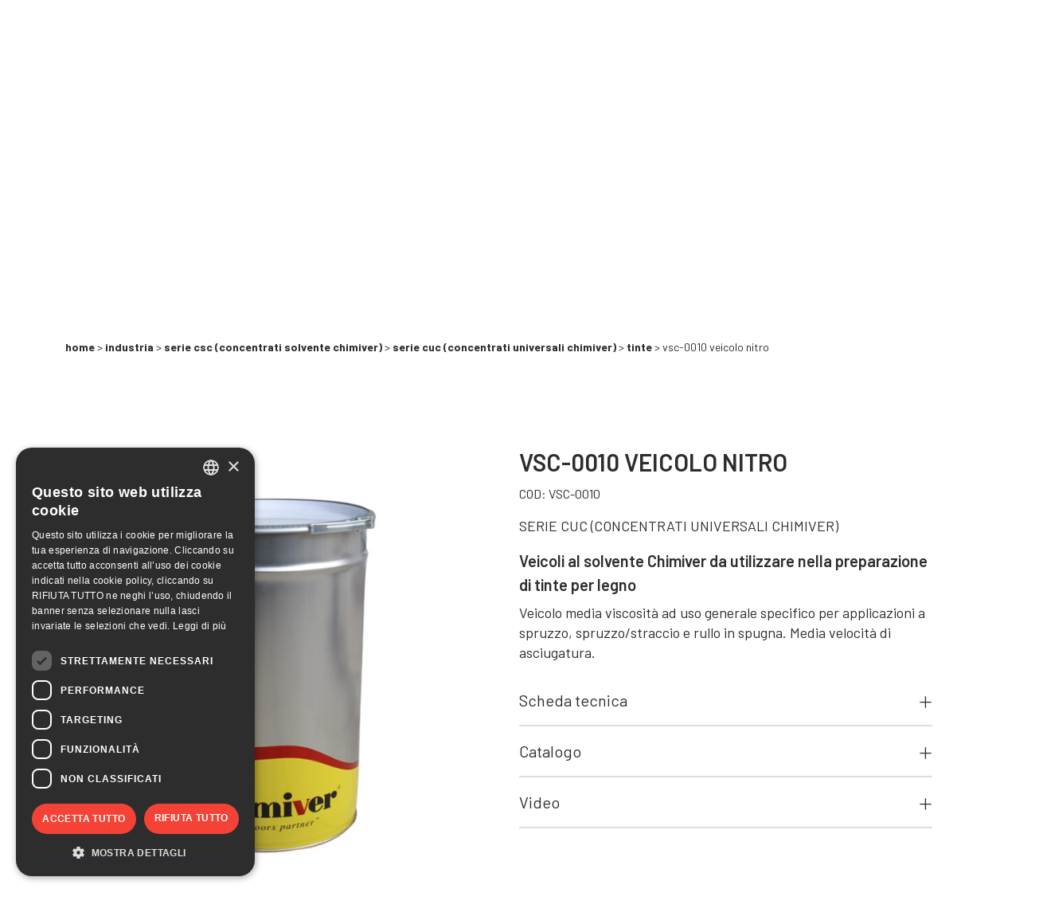

--- FILE ---
content_type: text/html; charset=UTF-8
request_url: https://chimiver.com/prodotto/vsc-0010-veicolo-nitro/
body_size: 21495
content:
<!doctype html>
<html lang="it-it">
<head>
	<!-- Google Tag Manager -->
<script>(function(w,d,s,l,i){w[l]=w[l]||[];w[l].push({'gtm.start':
new Date().getTime(),event:'gtm.js'});var f=d.getElementsByTagName(s)[0],
j=d.createElement(s),dl=l!='dataLayer'?'&l='+l:'';j.async=true;j.src=
'https://www.googletagmanager.com/gtm.js?id='+i+dl;f.parentNode.insertBefore(j,f);
})(window,document,'script','dataLayer','GTM-PDHC5N9');</script>

	<meta charset="UTF-8">
	<meta name="viewport" content="width=device-width, initial-scale=1">
	<link rel="profile" href="https://gmpg.org/xfn/11">
	<link rel="apple-touch-icon" sizes="57x57" href="https://chimiver.com/wp-content/themes/chimiver-theme/favicon/apple-icon-57x57.png">
	<link rel="apple-touch-icon" sizes="60x60" href="https://chimiver.com/wp-content/themes/chimiver-theme/favicon/apple-icon-60x60.png">
	<link rel="apple-touch-icon" sizes="72x72" href="https://chimiver.com/wp-content/themes/chimiver-theme/favicon/apple-icon-72x72.png">
	<link rel="apple-touch-icon" sizes="76x76" href="https://chimiver.com/wp-content/themes/chimiver-theme/favicon/apple-icon-76x76.png">
	<link rel="apple-touch-icon" sizes="114x114" href="https://chimiver.com/wp-content/themes/chimiver-theme/favicon/apple-icon-114x114.png">
	<link rel="apple-touch-icon" sizes="120x120" href="https://chimiver.com/wp-content/themes/chimiver-theme/favicon/apple-icon-120x120.png">
	<link rel="apple-touch-icon" sizes="144x144" href="https://chimiver.com/wp-content/themes/chimiver-theme/favicon/apple-icon-144x144.png">
	<link rel="apple-touch-icon" sizes="152x152" href="https://chimiver.com/wp-content/themes/chimiver-theme/favicon/apple-icon-152x152.png">
	<link rel="apple-touch-icon" sizes="180x180" href="https://chimiver.com/wp-content/themes/chimiver-theme/favicon/apple-icon-180x180.png">
	<link rel="icon" type="image/png" sizes="192x192"  href="https://chimiver.com/wp-content/themes/chimiver-theme/android-icon-192x192.png">
	<link rel="icon" type="image/png" sizes="32x32" href="https://chimiver.com/wp-content/themes/chimiver-theme/favicon/favicon-32x32.png">
	<link rel="icon" type="image/png" sizes="96x96" href="https://chimiver.com/wp-content/themes/chimiver-theme/favicon/favicon-96x96.png">
	<link rel="icon" type="image/png" sizes="16x16" href="https://chimiver.com/wp-content/themes/chimiver-theme/favicon/favicon-16x16.png">
	<link rel="manifest" href="https://chimiver.com/wp-content/themes/chimiver-theme/favicon/manifest.json">
	<meta name="msapplication-TileColor" content="#ffffff">
	<meta name="msapplication-TileImage" content="https://chimiver.com/wp-content/themes/chimiver-theme/favicon/ms-icon-144x144.png">
	<meta name="theme-color" content="#ffffff">

					<script>document.documentElement.className = document.documentElement.className + ' yes-js js_active js'</script>
			<meta name='robots' content='index, follow, max-image-preview:large, max-snippet:-1, max-video-preview:-1' />

	<!-- This site is optimized with the Yoast SEO plugin v26.2 - https://yoast.com/wordpress/plugins/seo/ -->
	<title>Veicolo per tinte - VSC-0010 VEICOLO NITRO</title>
	<meta name="description" content="Scopri VSC-0010 VEICOLO NITRO. Veicoli al solvente Chimiver da utilizzare nella preparazione di tinte per legno." />
	<link rel="canonical" href="https://chimiver.com/prodotto/vsc-0010-veicolo-nitro/" />
	<meta property="og:locale" content="it_IT" />
	<meta property="og:type" content="article" />
	<meta property="og:title" content="Veicolo per tinte - VSC-0010 VEICOLO NITRO" />
	<meta property="og:description" content="Scopri VSC-0010 VEICOLO NITRO. Veicoli al solvente Chimiver da utilizzare nella preparazione di tinte per legno." />
	<meta property="og:url" content="https://chimiver.com/prodotto/vsc-0010-veicolo-nitro/" />
	<meta property="og:site_name" content="Chimiver" />
	<meta property="article:publisher" content="https://www.facebook.com/chimiver" />
	<meta property="article:modified_time" content="2024-11-06T11:48:12+00:00" />
	<meta property="og:image" content="https://chimiver.com/wp-content/uploads/2024/03/LATTA-SOLVENTE-25-INDUSTRIA.jpg" />
	<meta property="og:image:width" content="640" />
	<meta property="og:image:height" content="640" />
	<meta property="og:image:type" content="image/jpeg" />
	<meta name="twitter:card" content="summary_large_image" />
	<meta name="twitter:label1" content="Tempo di lettura stimato" />
	<meta name="twitter:data1" content="1 minuto" />
	<script type="application/ld+json" class="yoast-schema-graph">{"@context":"https://schema.org","@graph":[{"@type":"WebPage","@id":"https://chimiver.com/prodotto/vsc-0010-veicolo-nitro/","url":"https://chimiver.com/prodotto/vsc-0010-veicolo-nitro/","name":"Veicolo per tinte - VSC-0010 VEICOLO NITRO","isPartOf":{"@id":"https://chimiver.com/#website"},"primaryImageOfPage":{"@id":"https://chimiver.com/prodotto/vsc-0010-veicolo-nitro/#primaryimage"},"image":{"@id":"https://chimiver.com/prodotto/vsc-0010-veicolo-nitro/#primaryimage"},"thumbnailUrl":"https://chimiver.com/wp-content/uploads/2024/03/LATTA-SOLVENTE-25-INDUSTRIA.jpg","datePublished":"2022-03-16T15:56:06+00:00","dateModified":"2024-11-06T11:48:12+00:00","description":"Scopri VSC-0010 VEICOLO NITRO. Veicoli al solvente Chimiver da utilizzare nella preparazione di tinte per legno.","breadcrumb":{"@id":"https://chimiver.com/prodotto/vsc-0010-veicolo-nitro/#breadcrumb"},"inLanguage":"it-IT","potentialAction":[{"@type":"ReadAction","target":["https://chimiver.com/prodotto/vsc-0010-veicolo-nitro/"]}]},{"@type":"ImageObject","inLanguage":"it-IT","@id":"https://chimiver.com/prodotto/vsc-0010-veicolo-nitro/#primaryimage","url":"https://chimiver.com/wp-content/uploads/2024/03/LATTA-SOLVENTE-25-INDUSTRIA.jpg","contentUrl":"https://chimiver.com/wp-content/uploads/2024/03/LATTA-SOLVENTE-25-INDUSTRIA.jpg","width":640,"height":640,"caption":"Vernici-Fondi-Finiture-Solvente-Trattamento-Legno-Pavimenti-Legno-Parquet-Professionisti-Industry-Line-25L-Chimiver"},{"@type":"BreadcrumbList","@id":"https://chimiver.com/prodotto/vsc-0010-veicolo-nitro/#breadcrumb","itemListElement":[{"@type":"ListItem","position":1,"name":"Home","item":"https://chimiver.com/"},{"@type":"ListItem","position":2,"name":"Shop","item":"https://chimiver.com/?page_id=10"},{"@type":"ListItem","position":3,"name":"VSC-0010 VEICOLO NITRO"}]},{"@type":"WebSite","@id":"https://chimiver.com/#website","url":"https://chimiver.com/","name":"Chimiver, Your floors partner","description":"Your floors partner","publisher":{"@id":"https://chimiver.com/#organization"},"alternateName":"Chimiver","potentialAction":[{"@type":"SearchAction","target":{"@type":"EntryPoint","urlTemplate":"https://chimiver.com/?s={search_term_string}"},"query-input":{"@type":"PropertyValueSpecification","valueRequired":true,"valueName":"search_term_string"}}],"inLanguage":"it-IT"},{"@type":"Organization","@id":"https://chimiver.com/#organization","name":"Chimiver","url":"https://chimiver.com/","logo":{"@type":"ImageObject","inLanguage":"it-IT","@id":"https://chimiver.com/#/schema/logo/image/","url":"https://chimiver.com/wp-content/uploads/2022/06/Chimiver_500x500.jpg","contentUrl":"https://chimiver.com/wp-content/uploads/2022/06/Chimiver_500x500.jpg","width":500,"height":500,"caption":"Chimiver"},"image":{"@id":"https://chimiver.com/#/schema/logo/image/"},"sameAs":["https://www.facebook.com/chimiver"]}]}</script>
	<!-- / Yoast SEO plugin. -->


<link rel='dns-prefetch' href='//unpkg.com' />
<link rel='dns-prefetch' href='//cdn.jsdelivr.net' />
<link rel='dns-prefetch' href='//cdnjs.cloudflare.com' />
<link rel="alternate" type="application/rss+xml" title="Chimiver &raquo; Feed" href="https://chimiver.com/feed/" />
<link rel="alternate" type="application/rss+xml" title="Chimiver &raquo; Feed dei commenti" href="https://chimiver.com/comments/feed/" />
<link rel="alternate" type="application/rss+xml" title="Chimiver &raquo; VSC-0010 VEICOLO NITRO Feed dei commenti" href="https://chimiver.com/prodotto/vsc-0010-veicolo-nitro/feed/" />
<link rel="alternate" title="oEmbed (JSON)" type="application/json+oembed" href="https://chimiver.com/wp-json/oembed/1.0/embed?url=https%3A%2F%2Fchimiver.com%2Fprodotto%2Fvsc-0010-veicolo-nitro%2F" />
<link rel="alternate" title="oEmbed (XML)" type="text/xml+oembed" href="https://chimiver.com/wp-json/oembed/1.0/embed?url=https%3A%2F%2Fchimiver.com%2Fprodotto%2Fvsc-0010-veicolo-nitro%2F&#038;format=xml" />
<style id='wp-img-auto-sizes-contain-inline-css'>
img:is([sizes=auto i],[sizes^="auto," i]){contain-intrinsic-size:3000px 1500px}
/*# sourceURL=wp-img-auto-sizes-contain-inline-css */
</style>
<style id='wp-emoji-styles-inline-css'>

	img.wp-smiley, img.emoji {
		display: inline !important;
		border: none !important;
		box-shadow: none !important;
		height: 1em !important;
		width: 1em !important;
		margin: 0 0.07em !important;
		vertical-align: -0.1em !important;
		background: none !important;
		padding: 0 !important;
	}
/*# sourceURL=wp-emoji-styles-inline-css */
</style>
<link rel='stylesheet' id='wp-block-library-css' href='https://chimiver.com/wp-includes/css/dist/block-library/style.min.css?ver=6.9' media='all' />
<link rel='stylesheet' id='wc-blocks-style-css' href='https://chimiver.com/wp-content/plugins/woocommerce/assets/client/blocks/wc-blocks.css?ver=wc-9.6.3' media='all' />
<style id='global-styles-inline-css'>
:root{--wp--preset--aspect-ratio--square: 1;--wp--preset--aspect-ratio--4-3: 4/3;--wp--preset--aspect-ratio--3-4: 3/4;--wp--preset--aspect-ratio--3-2: 3/2;--wp--preset--aspect-ratio--2-3: 2/3;--wp--preset--aspect-ratio--16-9: 16/9;--wp--preset--aspect-ratio--9-16: 9/16;--wp--preset--color--black: #000000;--wp--preset--color--cyan-bluish-gray: #abb8c3;--wp--preset--color--white: #ffffff;--wp--preset--color--pale-pink: #f78da7;--wp--preset--color--vivid-red: #cf2e2e;--wp--preset--color--luminous-vivid-orange: #ff6900;--wp--preset--color--luminous-vivid-amber: #fcb900;--wp--preset--color--light-green-cyan: #7bdcb5;--wp--preset--color--vivid-green-cyan: #00d084;--wp--preset--color--pale-cyan-blue: #8ed1fc;--wp--preset--color--vivid-cyan-blue: #0693e3;--wp--preset--color--vivid-purple: #9b51e0;--wp--preset--gradient--vivid-cyan-blue-to-vivid-purple: linear-gradient(135deg,rgb(6,147,227) 0%,rgb(155,81,224) 100%);--wp--preset--gradient--light-green-cyan-to-vivid-green-cyan: linear-gradient(135deg,rgb(122,220,180) 0%,rgb(0,208,130) 100%);--wp--preset--gradient--luminous-vivid-amber-to-luminous-vivid-orange: linear-gradient(135deg,rgb(252,185,0) 0%,rgb(255,105,0) 100%);--wp--preset--gradient--luminous-vivid-orange-to-vivid-red: linear-gradient(135deg,rgb(255,105,0) 0%,rgb(207,46,46) 100%);--wp--preset--gradient--very-light-gray-to-cyan-bluish-gray: linear-gradient(135deg,rgb(238,238,238) 0%,rgb(169,184,195) 100%);--wp--preset--gradient--cool-to-warm-spectrum: linear-gradient(135deg,rgb(74,234,220) 0%,rgb(151,120,209) 20%,rgb(207,42,186) 40%,rgb(238,44,130) 60%,rgb(251,105,98) 80%,rgb(254,248,76) 100%);--wp--preset--gradient--blush-light-purple: linear-gradient(135deg,rgb(255,206,236) 0%,rgb(152,150,240) 100%);--wp--preset--gradient--blush-bordeaux: linear-gradient(135deg,rgb(254,205,165) 0%,rgb(254,45,45) 50%,rgb(107,0,62) 100%);--wp--preset--gradient--luminous-dusk: linear-gradient(135deg,rgb(255,203,112) 0%,rgb(199,81,192) 50%,rgb(65,88,208) 100%);--wp--preset--gradient--pale-ocean: linear-gradient(135deg,rgb(255,245,203) 0%,rgb(182,227,212) 50%,rgb(51,167,181) 100%);--wp--preset--gradient--electric-grass: linear-gradient(135deg,rgb(202,248,128) 0%,rgb(113,206,126) 100%);--wp--preset--gradient--midnight: linear-gradient(135deg,rgb(2,3,129) 0%,rgb(40,116,252) 100%);--wp--preset--font-size--small: 13px;--wp--preset--font-size--medium: 20px;--wp--preset--font-size--large: 36px;--wp--preset--font-size--x-large: 42px;--wp--preset--font-family--inter: "Inter", sans-serif;--wp--preset--font-family--cardo: Cardo;--wp--preset--spacing--20: 0.44rem;--wp--preset--spacing--30: 0.67rem;--wp--preset--spacing--40: 1rem;--wp--preset--spacing--50: 1.5rem;--wp--preset--spacing--60: 2.25rem;--wp--preset--spacing--70: 3.38rem;--wp--preset--spacing--80: 5.06rem;--wp--preset--shadow--natural: 6px 6px 9px rgba(0, 0, 0, 0.2);--wp--preset--shadow--deep: 12px 12px 50px rgba(0, 0, 0, 0.4);--wp--preset--shadow--sharp: 6px 6px 0px rgba(0, 0, 0, 0.2);--wp--preset--shadow--outlined: 6px 6px 0px -3px rgb(255, 255, 255), 6px 6px rgb(0, 0, 0);--wp--preset--shadow--crisp: 6px 6px 0px rgb(0, 0, 0);}:where(.is-layout-flex){gap: 0.5em;}:where(.is-layout-grid){gap: 0.5em;}body .is-layout-flex{display: flex;}.is-layout-flex{flex-wrap: wrap;align-items: center;}.is-layout-flex > :is(*, div){margin: 0;}body .is-layout-grid{display: grid;}.is-layout-grid > :is(*, div){margin: 0;}:where(.wp-block-columns.is-layout-flex){gap: 2em;}:where(.wp-block-columns.is-layout-grid){gap: 2em;}:where(.wp-block-post-template.is-layout-flex){gap: 1.25em;}:where(.wp-block-post-template.is-layout-grid){gap: 1.25em;}.has-black-color{color: var(--wp--preset--color--black) !important;}.has-cyan-bluish-gray-color{color: var(--wp--preset--color--cyan-bluish-gray) !important;}.has-white-color{color: var(--wp--preset--color--white) !important;}.has-pale-pink-color{color: var(--wp--preset--color--pale-pink) !important;}.has-vivid-red-color{color: var(--wp--preset--color--vivid-red) !important;}.has-luminous-vivid-orange-color{color: var(--wp--preset--color--luminous-vivid-orange) !important;}.has-luminous-vivid-amber-color{color: var(--wp--preset--color--luminous-vivid-amber) !important;}.has-light-green-cyan-color{color: var(--wp--preset--color--light-green-cyan) !important;}.has-vivid-green-cyan-color{color: var(--wp--preset--color--vivid-green-cyan) !important;}.has-pale-cyan-blue-color{color: var(--wp--preset--color--pale-cyan-blue) !important;}.has-vivid-cyan-blue-color{color: var(--wp--preset--color--vivid-cyan-blue) !important;}.has-vivid-purple-color{color: var(--wp--preset--color--vivid-purple) !important;}.has-black-background-color{background-color: var(--wp--preset--color--black) !important;}.has-cyan-bluish-gray-background-color{background-color: var(--wp--preset--color--cyan-bluish-gray) !important;}.has-white-background-color{background-color: var(--wp--preset--color--white) !important;}.has-pale-pink-background-color{background-color: var(--wp--preset--color--pale-pink) !important;}.has-vivid-red-background-color{background-color: var(--wp--preset--color--vivid-red) !important;}.has-luminous-vivid-orange-background-color{background-color: var(--wp--preset--color--luminous-vivid-orange) !important;}.has-luminous-vivid-amber-background-color{background-color: var(--wp--preset--color--luminous-vivid-amber) !important;}.has-light-green-cyan-background-color{background-color: var(--wp--preset--color--light-green-cyan) !important;}.has-vivid-green-cyan-background-color{background-color: var(--wp--preset--color--vivid-green-cyan) !important;}.has-pale-cyan-blue-background-color{background-color: var(--wp--preset--color--pale-cyan-blue) !important;}.has-vivid-cyan-blue-background-color{background-color: var(--wp--preset--color--vivid-cyan-blue) !important;}.has-vivid-purple-background-color{background-color: var(--wp--preset--color--vivid-purple) !important;}.has-black-border-color{border-color: var(--wp--preset--color--black) !important;}.has-cyan-bluish-gray-border-color{border-color: var(--wp--preset--color--cyan-bluish-gray) !important;}.has-white-border-color{border-color: var(--wp--preset--color--white) !important;}.has-pale-pink-border-color{border-color: var(--wp--preset--color--pale-pink) !important;}.has-vivid-red-border-color{border-color: var(--wp--preset--color--vivid-red) !important;}.has-luminous-vivid-orange-border-color{border-color: var(--wp--preset--color--luminous-vivid-orange) !important;}.has-luminous-vivid-amber-border-color{border-color: var(--wp--preset--color--luminous-vivid-amber) !important;}.has-light-green-cyan-border-color{border-color: var(--wp--preset--color--light-green-cyan) !important;}.has-vivid-green-cyan-border-color{border-color: var(--wp--preset--color--vivid-green-cyan) !important;}.has-pale-cyan-blue-border-color{border-color: var(--wp--preset--color--pale-cyan-blue) !important;}.has-vivid-cyan-blue-border-color{border-color: var(--wp--preset--color--vivid-cyan-blue) !important;}.has-vivid-purple-border-color{border-color: var(--wp--preset--color--vivid-purple) !important;}.has-vivid-cyan-blue-to-vivid-purple-gradient-background{background: var(--wp--preset--gradient--vivid-cyan-blue-to-vivid-purple) !important;}.has-light-green-cyan-to-vivid-green-cyan-gradient-background{background: var(--wp--preset--gradient--light-green-cyan-to-vivid-green-cyan) !important;}.has-luminous-vivid-amber-to-luminous-vivid-orange-gradient-background{background: var(--wp--preset--gradient--luminous-vivid-amber-to-luminous-vivid-orange) !important;}.has-luminous-vivid-orange-to-vivid-red-gradient-background{background: var(--wp--preset--gradient--luminous-vivid-orange-to-vivid-red) !important;}.has-very-light-gray-to-cyan-bluish-gray-gradient-background{background: var(--wp--preset--gradient--very-light-gray-to-cyan-bluish-gray) !important;}.has-cool-to-warm-spectrum-gradient-background{background: var(--wp--preset--gradient--cool-to-warm-spectrum) !important;}.has-blush-light-purple-gradient-background{background: var(--wp--preset--gradient--blush-light-purple) !important;}.has-blush-bordeaux-gradient-background{background: var(--wp--preset--gradient--blush-bordeaux) !important;}.has-luminous-dusk-gradient-background{background: var(--wp--preset--gradient--luminous-dusk) !important;}.has-pale-ocean-gradient-background{background: var(--wp--preset--gradient--pale-ocean) !important;}.has-electric-grass-gradient-background{background: var(--wp--preset--gradient--electric-grass) !important;}.has-midnight-gradient-background{background: var(--wp--preset--gradient--midnight) !important;}.has-small-font-size{font-size: var(--wp--preset--font-size--small) !important;}.has-medium-font-size{font-size: var(--wp--preset--font-size--medium) !important;}.has-large-font-size{font-size: var(--wp--preset--font-size--large) !important;}.has-x-large-font-size{font-size: var(--wp--preset--font-size--x-large) !important;}
/*# sourceURL=global-styles-inline-css */
</style>

<style id='classic-theme-styles-inline-css'>
/*! This file is auto-generated */
.wp-block-button__link{color:#fff;background-color:#32373c;border-radius:9999px;box-shadow:none;text-decoration:none;padding:calc(.667em + 2px) calc(1.333em + 2px);font-size:1.125em}.wp-block-file__button{background:#32373c;color:#fff;text-decoration:none}
/*# sourceURL=/wp-includes/css/classic-themes.min.css */
</style>
<link rel='stylesheet' id='contact-form-7-css' href='https://chimiver.com/wp-content/plugins/contact-form-7/includes/css/styles.css?ver=6.1' media='all' />
<link rel='stylesheet' id='mailup-css' href='https://chimiver.com/wp-content/plugins/mailup-email-and-newsletter-subscription-form/public/css/mailup-public.css?ver=1.2.7' media='all' />
<link rel='stylesheet' id='woocommerce-layout-css' href='https://chimiver.com/wp-content/plugins/woocommerce/assets/css/woocommerce-layout.css?ver=9.6.3' media='all' />
<link rel='stylesheet' id='woocommerce-smallscreen-css' href='https://chimiver.com/wp-content/plugins/woocommerce/assets/css/woocommerce-smallscreen.css?ver=9.6.3' media='only screen and (max-width: 768px)' />
<link rel='stylesheet' id='woocommerce-general-css' href='https://chimiver.com/wp-content/plugins/woocommerce/assets/css/woocommerce.css?ver=9.6.3' media='all' />
<style id='woocommerce-inline-inline-css'>
.woocommerce form .form-row .required { visibility: visible; }
/*# sourceURL=woocommerce-inline-inline-css */
</style>
<link rel='stylesheet' id='wpml-legacy-horizontal-list-0-css' href='https://chimiver.com/wp-content/plugins/sitepress-multilingual-cms/templates/language-switchers/legacy-list-horizontal/style.min.css?ver=1' media='all' />
<link rel='stylesheet' id='jquery-selectBox-css' href='https://chimiver.com/wp-content/plugins/yith-woocommerce-wishlist/assets/css/jquery.selectBox.css?ver=1.2.0' media='all' />
<link rel='stylesheet' id='woocommerce_prettyPhoto_css-css' href='//chimiver.com/wp-content/plugins/woocommerce/assets/css/prettyPhoto.css?ver=3.1.6' media='all' />
<link rel='stylesheet' id='yith-wcwl-main-css' href='https://chimiver.com/wp-content/plugins/yith-woocommerce-wishlist/assets/css/style.css?ver=4.2.0' media='all' />
<style id='yith-wcwl-main-inline-css'>
 :root { --color-add-to-wishlist-background: rgb(255,255,255); --color-add-to-wishlist-text: rgb(0,0,0); --color-add-to-wishlist-border: rgba(51,51,51,0); --color-add-to-wishlist-background-hover: rgb(255,255,255); --color-add-to-wishlist-text-hover: rgb(0,0,0); --color-add-to-wishlist-border-hover: rgba(51,51,51,0); --rounded-corners-radius: 1px; --add-to-cart-rounded-corners-radius: 16px; --color-headers-background: #F4F4F4; --feedback-duration: 3s } 
 :root { --color-add-to-wishlist-background: rgb(255,255,255); --color-add-to-wishlist-text: rgb(0,0,0); --color-add-to-wishlist-border: rgba(51,51,51,0); --color-add-to-wishlist-background-hover: rgb(255,255,255); --color-add-to-wishlist-text-hover: rgb(0,0,0); --color-add-to-wishlist-border-hover: rgba(51,51,51,0); --rounded-corners-radius: 1px; --add-to-cart-rounded-corners-radius: 16px; --color-headers-background: #F4F4F4; --feedback-duration: 3s } 
/*# sourceURL=yith-wcwl-main-inline-css */
</style>
<link rel='stylesheet' id='brands-styles-css' href='https://chimiver.com/wp-content/plugins/woocommerce/assets/css/brands.css?ver=9.6.3' media='all' />
<link rel='stylesheet' id='chimiver-theme-aos-style-css' href='https://unpkg.com/aos@2.3.1/dist/aos.css?ver=1.1.5' media='all' />
<link rel='stylesheet' id='chimiver-theme-fancybox-style-css' href='https://cdnjs.cloudflare.com/ajax/libs/fancybox/3.5.7/jquery.fancybox.css?ver=1.1.5' media='all' />
<link rel='stylesheet' id='chimiver-theme-swiper-style-css' href='https://unpkg.com/swiper@7/swiper-bundle.min.css?ver=1.1.5' media='all' />
<link rel='stylesheet' id='chimiver-theme-style-css' href='https://chimiver.com/wp-content/themes/chimiver-theme/style.css?ver=1.1.5' media='all' />
<link rel='stylesheet' id='chimiver-theme-blocks-css' href='https://chimiver.com/wp-content/themes/chimiver-theme/pubfa-blocks-style.css?ver=1.1.5' media='all' />
<link rel='stylesheet' id='chimiver-theme-style2-css' href='https://chimiver.com/wp-content/themes/chimiver-theme/style_massimo.css?ver=1.1.5' media='all' />
<link rel='stylesheet' id='slick-css-css' href='//cdn.jsdelivr.net/npm/slick-carousel@1.8.1/slick/slick.css?ver=6.9' media='all' />
<link rel='stylesheet' id='add-publifarm-css' href='https://chimiver.com/wp-content/themes/chimiver-theme/add-publifarm.css?ver=6.9' media='all' />
<link rel='stylesheet' id='ari-fancybox-css' href='https://chimiver.com/wp-content/plugins/ari-fancy-lightbox/assets/fancybox/jquery.fancybox.min.css?ver=1.3.18' media='all' />
<style id='ari-fancybox-inline-css'>
BODY .fancybox-container{z-index:200000}BODY .fancybox-is-open .fancybox-bg{opacity:0.87}BODY .fancybox-bg {background-color:#0f0f11}BODY .fancybox-thumbs {background-color:#ffffff}
/*# sourceURL=ari-fancybox-inline-css */
</style>
<script id="wpml-cookie-js-extra">
var wpml_cookies = {"wp-wpml_current_language":{"value":"it","expires":1,"path":"/"}};
var wpml_cookies = {"wp-wpml_current_language":{"value":"it","expires":1,"path":"/"}};
//# sourceURL=wpml-cookie-js-extra
</script>
<script src="https://chimiver.com/wp-content/plugins/sitepress-multilingual-cms/res/js/cookies/language-cookie.js?ver=476000" id="wpml-cookie-js" defer data-wp-strategy="defer"></script>
<script src="https://chimiver.com/wp-includes/js/jquery/jquery.min.js?ver=3.7.1" id="jquery-core-js"></script>
<script src="https://chimiver.com/wp-includes/js/jquery/jquery-migrate.min.js?ver=3.4.1" id="jquery-migrate-js"></script>
<script src="https://chimiver.com/wp-content/plugins/mailup-email-and-newsletter-subscription-form/admin/js/jquery.validate.min.js?ver=1.19.5" id="mailup_validate-js"></script>
<script src="https://chimiver.com/wp-content/plugins/mailup-email-and-newsletter-subscription-form/admin/js/localization/messages_it.js?ver=1.19.5" id="mailup_validate_loc_it-js"></script>
<script id="mailup-js-extra">
var mailup_params = {"ajax_url":"https://chimiver.com/wp-admin/admin-ajax.php","ajaxNonce":"eb3a43d744"};
//# sourceURL=mailup-js-extra
</script>
<script src="https://chimiver.com/wp-content/plugins/mailup-email-and-newsletter-subscription-form/public/js/mailup-public.js?ver=1.2.7" id="mailup-js"></script>
<script src="https://chimiver.com/wp-content/plugins/woocommerce/assets/js/jquery-blockui/jquery.blockUI.min.js?ver=2.7.0-wc.9.6.3" id="jquery-blockui-js" defer data-wp-strategy="defer"></script>
<script id="wc-add-to-cart-js-extra">
var wc_add_to_cart_params = {"ajax_url":"/wp-admin/admin-ajax.php","wc_ajax_url":"/?wc-ajax=%%endpoint%%","i18n_view_cart":"Visualizza carrello","cart_url":"https://chimiver.com/carrello/","is_cart":"","cart_redirect_after_add":"no"};
//# sourceURL=wc-add-to-cart-js-extra
</script>
<script src="https://chimiver.com/wp-content/plugins/woocommerce/assets/js/frontend/add-to-cart.min.js?ver=9.6.3" id="wc-add-to-cart-js" defer data-wp-strategy="defer"></script>
<script id="wc-single-product-js-extra">
var wc_single_product_params = {"i18n_required_rating_text":"Seleziona una valutazione","i18n_product_gallery_trigger_text":"Visualizza la galleria di immagini a schermo intero","review_rating_required":"yes","flexslider":{"rtl":false,"animation":"slide","smoothHeight":true,"directionNav":false,"controlNav":"thumbnails","slideshow":false,"animationSpeed":500,"animationLoop":false,"allowOneSlide":false},"zoom_enabled":"","zoom_options":[],"photoswipe_enabled":"","photoswipe_options":{"shareEl":false,"closeOnScroll":false,"history":false,"hideAnimationDuration":0,"showAnimationDuration":0},"flexslider_enabled":""};
//# sourceURL=wc-single-product-js-extra
</script>
<script src="https://chimiver.com/wp-content/plugins/woocommerce/assets/js/frontend/single-product.min.js?ver=9.6.3" id="wc-single-product-js" defer data-wp-strategy="defer"></script>
<script src="https://chimiver.com/wp-content/plugins/woocommerce/assets/js/js-cookie/js.cookie.min.js?ver=2.1.4-wc.9.6.3" id="js-cookie-js" defer data-wp-strategy="defer"></script>
<script id="woocommerce-js-extra">
var woocommerce_params = {"ajax_url":"/wp-admin/admin-ajax.php","wc_ajax_url":"/?wc-ajax=%%endpoint%%"};
//# sourceURL=woocommerce-js-extra
</script>
<script src="https://chimiver.com/wp-content/plugins/woocommerce/assets/js/frontend/woocommerce.min.js?ver=9.6.3" id="woocommerce-js" defer data-wp-strategy="defer"></script>
<script src="https://cdn.jsdelivr.net/npm/slick-carousel@1.8.1/slick/slick.min.js?ver=6.9" id="slick-js-js"></script>
<script id="ari-fancybox-js-extra">
var ARI_FANCYBOX = {"lightbox":{"backFocus":false,"trapFocus":false,"thumbs":{"hideOnClose":false},"touch":{"vertical":true,"momentum":true},"buttons":["slideShow","fullScreen","thumbs","close"],"lang":"custom","i18n":{"custom":{"PREV":"Previous","NEXT":"Next","PLAY_START":"Start slideshow (P)","PLAY_STOP":"Stop slideshow (P)","FULL_SCREEN":"Full screen (F)","THUMBS":"Thumbnails (G)","CLOSE":"Close (Esc)","ERROR":"The requested content cannot be loaded. \u003Cbr/\u003E Please try again later."}}},"convert":{"wp_gallery":{"convert":false,"grouping":false},"woocommerce":{"convert":true}},"viewers":{"pdfjs":{"url":"https://chimiver.com/wp-content/plugins/ari-fancy-lightbox/assets/pdfjs/web/viewer.html"}}};
//# sourceURL=ari-fancybox-js-extra
</script>
<script src="https://chimiver.com/wp-content/plugins/ari-fancy-lightbox/assets/fancybox/jquery.fancybox.min.js?ver=1.3.18" id="ari-fancybox-js"></script>
<link rel="https://api.w.org/" href="https://chimiver.com/wp-json/" /><link rel="alternate" title="JSON" type="application/json" href="https://chimiver.com/wp-json/wp/v2/product/2943" /><link rel="EditURI" type="application/rsd+xml" title="RSD" href="https://chimiver.com/xmlrpc.php?rsd" />
<meta name="generator" content="WordPress 6.9" />
<meta name="generator" content="WooCommerce 9.6.3" />
<link rel='shortlink' href='https://chimiver.com/?p=2943' />
<meta name="generator" content="WPML ver:4.7.6 stt:1,4,27,2;" />
	<noscript><style>.woocommerce-product-gallery{ opacity: 1 !important; }</style></noscript>
	<style class='wp-fonts-local'>
@font-face{font-family:Inter;font-style:normal;font-weight:300 900;font-display:fallback;src:url('https://chimiver.com/wp-content/plugins/woocommerce/assets/fonts/Inter-VariableFont_slnt,wght.woff2') format('woff2');font-stretch:normal;}
@font-face{font-family:Cardo;font-style:normal;font-weight:400;font-display:fallback;src:url('https://chimiver.com/wp-content/plugins/woocommerce/assets/fonts/cardo_normal_400.woff2') format('woff2');}
</style>
		<style id="wp-custom-css">
			.btn-primary:hover{
	text-decoration:underline;
}


.page-id-5854 th{
		text-align:center;
	    padding-bottom: 2rem;
}

.page-id-5854 td{
	padding-left:1rem;
	padding-right:1rem;
	border: 1px solid #ccc;
}

.page-id-5854 h1{
	padding-bottom:3rem;
}


.related-products .swiper-slide .product .text-start p{
	text-align:left;
}


.page-id-12813.page-template-sostenibilita-php .icon .figure{
	position:relative;
}

.page-id-12813.page-template-sostenibilita-php .icon .figure .image-hover{
	top:0;
}

@media screen and (min-width: 992px){
	body .w-menu {
    width: 54% !important;
	}
		body header .sub-menu-wrapper .content-menu .menu-s {
			font-size: 1.5rem;
	}

	body header .sub-menu-wrapper {
    max-width: 670px;
}
	
	.language_mob ul li a{
		color:#fff;
	}
	
	.language_mob ul li:hover a span{
		color:#FFDA00;
	}
	
	.language_mob ul li:first-child.wpml-ls-current-language{
		border-right:2px solid #fff;
	}
	.language_mob ul li:last-child.wpml-ls-current-language{
		border-left:2px solid #fff;
	}
}


@media screen and (max-width: 430px) {
 body .work .modal-dialog form textarea:not([type="file"]):not([type="submit"]):not([type="checkbox"]) {
	 max-height: 7rem;
  }
	body .title {
    font-size: 25px;
    line-height: 32px;
	}
	body .woocommerce-products-header .bg-header-cat p {
    font-size: 20px;
    line-height: 33px;
	}
}

@media screen and (max-width: 630px) {
body header .menu-block .h-menu {
    width: 27px;
    height: 21px;
    cursor: pointer;
}
	body header .menu-block .h-menu span {
		height: 4px;
	}
	
	.footer-contact .row div{
		    display: flex;
				justify-content: center;
				align-items: center;
	}
	.footer-contact .row div p{
		text-align:center;
	}
	.footer-contact .row div.col-lg-3 {
		    flex-direction: column;
	}
	#colophon .col-md-9{
		    text-align: center;
				padding-left: 1.5rem;
				padding-right: 1.5rem;
	}
	#colophon .col-md-3{
		    text-align: center !important;
    margin-top: 1rem;
    margin-bottom: 0.5rem;
	}
	.woocommerce div.product div.images .woocommerce-product-gallery__image:not(:first-child) {
    width: 33%;
}
	
	
	.page-id-5854 .cookiescript_tablewrap{
	overflow: scroll;
}
	
	.page-id-5854  table td{
	    border: 1px solid #ccc;
}
}

.topbar-block .social li:last-child img, .footer-contact .social li:last-child img{
	min-width:20px;
	min-height:20px;
}

.grecaptcha-badge{
	opacity:0 !important;
}


body.page-template-work-with-us form .wpcf7-spinner {
    display: block !important;
}

.wpcf7-list-item {
	font-size:16px !important;
}
.wpcf7-list-item-label {
margin-left:5px;
}
		</style>
		<style id='mupwp-inline-style-inline-css'>
     /* Main container*/
	#mpwp-container {

	}

#mpwp-container .mupwp-form-field {
margin: 0px 0px 10px 0px;
}
    /* Form content container */
	#mupwp-form-content {
background-color: var(--bs-primary);
	}

    /* The <form> */
	#mupwp-form {

	}

    /* The form title */
	#mupwp-form-title {
display:none;
	}

    /* The form description */
	#mupwp-form-description {
display:none;
	}

    /* Fields container */
	#mupwp-form-fields {
  display: flex;
  gap: 25px;
	}

    /*Single field container*/
    #mupwp-form-fields .mupwp-form-field {
  flex: 0 0 25%;
  box-sizing: border-box;

    }

.label-field{
width: 100%;
    border: none;
    font-size: 14px;
    padding: 10px;
}

@media (max-width: 768px) {
  .mupwp-form-field {
    flex: 0 0 100%; /* uno sotto l\\\'altro su schermi piccoli */
  }
}

    /* Terms and Conditions container */
	#mupwp-form-terms {

	}

    /* Single terms and condition container*/
	#mupwp-form-terms .mupwp-form-term {
margin: 0px 0 0 0 !important;
	}

    /*Used for terms and conditions font size. Default = 0.85 rem*/
    #mpwp-container .label.terms.small-font {

    }

    /*Submit form, ajax loader and form messages container*/
    #mupwp-form-submit-container {

    }

    /*Submit button*/
    #mupwp-form-save {
   text-align: center;
    text-decoration: none;
    vertical-align: middle;
    cursor: pointer;
   border: 1px solid transparent;
    border-radius: 0;
    font-size: 16px;
    font-weight: bold;
    text-transform: uppercase;
    padding: 0.475rem 1rem;
    min-width: 164px;
    color: #fff;
    background-color: #2E2D2C;
    border-color: #2E2D2C;
    }
	
/*# sourceURL=mupwp-inline-style-inline-css */
</style>
</head>

<body class="wp-singular product-template-default single single-product postid-2943 wp-theme-chimiver-theme theme-chimiver-theme woocommerce woocommerce-page woocommerce-no-js chrome osx">
<!-- Google Tag Manager (noscript) -->
<noscript><iframe src="https://www.googletagmanager.com/ns.html?id=GTM-PDHC5N9"
height="0" width="0" style="display:none;visibility:hidden"></iframe></noscript>

	<header id="masthead" class="site-header">


		<section class="topbar-block py-2 py-md-4 bg-secondary">
			<div class="container">
				<div class="row align-items-center">
					<div class="col-12 col-md-3 order-2 order-md-1 mt-2 mt-md-0">
												<ul class="d-none d-md-flex social ps-0 mb-0">
														<li>
																								<a href="https://www.facebook.com/chimiver" title="Facebook" target="_blank">
																		<img src="https://chimiver.com/wp-content/uploads/2021/11/Facebook.svg" alt="https://chimiver.com/wp-content/uploads/2021/11/Facebook.svg" width="8" height="16" />
																	</a>
															</li>
														<li>
																								<a href="https://www.instagram.com/chimiver/?hl=it" title="Instagram" target="_blank">
																		<img src="https://chimiver.com/wp-content/uploads/2021/11/Instagram.svg" alt="https://chimiver.com/wp-content/uploads/2021/11/Instagram.svg" width="16" height="16" />
																	</a>
															</li>
														<li>
																								<a href="https://www.youtube.com/user/ChimiverChannel/videos" title="Youtube" target="_blank">
																		<img src="https://chimiver.com/wp-content/uploads/2021/11/YouTube.svg" alt="https://chimiver.com/wp-content/uploads/2021/11/YouTube.svg" width="19" height="13" />
																	</a>
															</li>
														<li>
																								<a href="https://www.linkedin.com/company/chimiver-panseri-s.p.a./?originalSubdomain=it" title="Linkedin" target="_blank">
																		<img src="https://chimiver.com/wp-content/uploads/2021/11/LinkedIn.svg" alt="https://chimiver.com/wp-content/uploads/2021/11/LinkedIn.svg" width="16" height="16" />
																	</a>
															</li>
														<li>
																								<a href="https://amzn.to/2Kz2H8b" title="Amazon" target="_blank">
																		<img src="https://chimiver.com/wp-content/uploads/2022/05/Amazon.svg" alt="https://chimiver.com/wp-content/uploads/2022/05/Amazon.svg" width="1" height="1" />
																	</a>
															</li>
													</ul>
											</div>
					<div class="col-12 col-md-4 offset-md-5 text-end order-1 order-md-2">
						<div class="d-flex justify-content-between justify-content-md-end align-items-center position-relative">
							<form role="search" method="get" class="woocommerce-product-search" action="https://chimiver.com/">
    <div class="position-relative">
        <input type="search" class="search-field" placeholder="cerca..." value="" name="s" title="Search for:" />
        <button type="button" class="clear-field"><img class="w-100" src="/wp-content/uploads/2021/12/Menu_close.svg" alt="Cerca"></button>
        <button type="submit" class="search-field-b"><img class="w-100" src="/wp-content/uploads/2021/11/Search.svg" alt="Cerca" width="12" height="12"></button>
        <input type="hidden" name="post_type" value="product" />
    </div>
</form>							<div class="dropdown me-md-4 language-menu d-none d-md-block">
								<a class="dropdown-toggle" href="#" role="button" id="languageMenuLink" data-bs-toggle="dropdown" aria-expanded="false">
									it								</a>
								<ul class="dropdown-menu" aria-labelledby="languageMenuLink">
																		<li class="lang-en"><a class="dropdown-item" href="https://chimiver.com/en/product/vsc-0010-veicolo-nitro/">en</a></li>
																		<li class="lang-es"><a class="dropdown-item" href="https://chimiver.com/es/producto/vsc-0010-veicolo-nitro/">es</a></li>
																		<li class="lang-fr"><a class="dropdown-item" href="https://chimiver.com/fr/prodotto/vsc-0010-veicolo-nitro/">fr</a></li>
																	</ul>
							</div>
														<a href="https://chimiver.com/mio-account/" title="Login" class="d-flex link-account fw-bold text-white">
								<img src="/wp-content/uploads/2021/11/Login.svg" alt="User" class="me-md-2" width="16" height="27">
																	<span class="d-none d-md-block">Login</span>
															</a>
						</div>
					</div>
				</div>
			</div>
			
		</section>
		

		<section class="logo-block bg-primary">
			<div class="container">
				<div class="row">
					<div class="col-12 text-center">
													<a href="https://chimiver.com" title="Chimiver" class="logo">
								<img src="/wp-content/uploads/2021/11/Chimiver_logo.svg" alt="Chimiver" width="280" height="87">
							</a>
											</div>
				</div>
			</div>
		</section>


	
				<section class="sub-menu-wrapper">
			<div class="content-menu">
				<img class="btn-close-m" src="/wp-content/uploads/2021/12/Menu_close.svg" alt="Chimiver">
				<a class="logo-box" href="https://chimiver.com"><img style="background-color: #FFDA00; padding: 1rem;border-radius:15px" src="/wp-content/uploads/2021/11/Chimiver_logo.svg" alt="Chimiver" width="280" height="87"></a>
				<div class="position-relative" style="margin-top: 3rem;">
				<div class="primary-menu-mobile d-lg-none">
				<div class="menu-menu-1-container"><ul id="menu-menu-1" class="d-flex flex-column mb-0 ps-0"><li id="menu-item-3157" class="menu-item menu-item-type-custom menu-item-object-custom menu-item-3157"><a href="#" data-submenu="azienda">Azienda</a></li>
<li id="menu-item-16773" class="menu-item menu-item-type-custom menu-item-object-custom menu-item-16773"><a href="#" data-submenu="sostenibilita">Sostenibilità</a></li>
<li id="menu-item-134" class="menu-item menu-item-type-custom menu-item-object-custom menu-item-134"><a href="#" data-submenu="prodotti">Prodotti</a></li>
<li id="menu-item-1138" class="menu-item menu-item-type-custom menu-item-object-custom menu-item-1138"><a href="#" data-submenu="download">Download</a></li>
<li id="menu-item-3784" class="menu-item menu-item-type-post_type menu-item-object-page menu-item-3784"><a href="https://chimiver.com/academy/">Academy</a></li>
<li id="menu-item-11323" class="menu-item menu-item-type-custom menu-item-object-custom menu-item-11323"><a href="https://chimiver.com/news/">News</a></li>
<li id="menu-item-3672" class="menu-item menu-item-type-custom menu-item-object-custom menu-item-3672"><a href="#" data-submenu="contatti">Contatti</a></li>
</ul></div>	
								<ul class="d-flex d-lg-none mt-5 justify-content-center lang-mobile">
									<li><a href="#" class="active-lang">it</a></li>
														<li><a href="https://chimiver.com/en/product/vsc-0010-veicolo-nitro/">en</a></li>
										<li><a href="https://chimiver.com/es/producto/vsc-0010-veicolo-nitro/">es</a></li>
										<li><a href="https://chimiver.com/fr/prodotto/vsc-0010-veicolo-nitro/">fr</a></li>
									</ul>
				</div>
										<div class="menu-s" data-submenu="prodotti" data-depth="0">
													<strong class=" back-mob">
								<img src="/wp-content/uploads/2021/12/Arrow_left.svg" alt="Back">
								Prodotti							</strong>
												<ul>
														<li><a class="link-sidebar " href="#" data-submenu="professionisti">Professionisti</a></li>
														<li><a class="link-sidebar " href="/categoria-prodotto/privati/" >Privati</a></li>
														<li><a class="link-sidebar " href="#" data-submenu="industria">Industria</a></li>
													</ul>
					</div>
										<div class="menu-s" data-submenu="professionisti" data-depth="1">
													<strong class="back">
								<img src="/wp-content/uploads/2021/12/Arrow_left.svg" alt="Back">
								Professionisti							</strong>
												<ul>
														<li><a class="link-sidebar label-cta" href="https://chimiver.com/categoria-prodotto/professionisti/" >Scopri i prodotti per professionisti</a></li>
														<li><a class="link-sidebar " href="/categoria-prodotto/professionisti/parquet/" data-submenu="parquet">Parquet</a></li>
														<li><a class="link-sidebar " href="/categoria-prodotto/professionisti/resilienti/" data-submenu="resilienti">Resilienti</a></li>
														<li><a class="link-sidebar " href="/categoria-prodotto/professionisti/resina-e-microcementi/" data-submenu="resina e microcementi">Resina e microcementi</a></li>
														<li><a class="link-sidebar " href="/categoria-prodotto/professionisti/sottofondi/" data-submenu="sottofondi">Sottofondi</a></li>
														<li><a class="link-sidebar " href="/categoria-prodotto/professionisti/pulizia-e-manutenzione/" data-submenu="pulizia e manutenzione">Pulizia e manutenzione</a></li>
														<li><a class="link-sidebar " href="/categoria-prodotto/professionisti/erba-sintetica-professionisti/" data-submenu="erba sintetica">Erba sintetica</a></li>
														<li><a class="link-sidebar " href="/categoria-prodotto/professionisti/outdoor/" data-submenu="Outdoor">Outdoor</a></li>
														<li><a class="link-sidebar " href="#" data-submenu="accessori">Accessori</a></li>
													</ul>
					</div>
										<div class="menu-s" data-submenu="parquet" data-depth="2">
													<strong class="back back-hide">
								<img src="/wp-content/uploads/2021/12/Arrow_left.svg" alt="Back">
								Parquet							</strong>
												<ul>
														<li><a class="link-sidebar " href="/categoria-prodotto/professionisti/parquet/incollare-il-pavimento-in-legno/" >Incollare il pavimento in legno</a></li>
														<li><a class="link-sidebar " href="https://chimiver.com/categoria-prodotto/professionisti/parquet/preparare-il-pavimento/" >Preparare il pavimento</a></li>
														<li><a class="link-sidebar " href="https://chimiver.com/categoria-prodotto/professionisti/parquet/applicare-la-finitura/" >Applicare la finitura</a></li>
														<li><a class="link-sidebar " href="https://chimiver.com/categoria-prodotto/professionisti/parquet/ciclo-sportivo/" >Ciclo sportivo</a></li>
														<li><a class="link-sidebar " href="https://chimiver.com/categoria-prodotto/professionisti/parquet/ciclo-ignifugo/" >Ciclo ignifugo</a></li>
														<li><a class="link-sidebar " href="https://chimiver.com/categoria-prodotto/professionisti/parquet/ciclo-led/" >Ciclo UV LED</a></li>
														<li><a class="link-sidebar " href="https://chimiver.com/categoria-prodotto/professionisti/parquet/diluenti/" >Diluenti</a></li>
														<li><a class="link-sidebar " href="https://chimiver.com/categoria-prodotto/professionisti/parquet/prodotti-ausiliari/" >Prodotti ausiliari</a></li>
													</ul>
					</div>
										<div class="menu-s" data-submenu="resilienti" data-depth="2">
													<strong class="back back-hide">
								<img src="/wp-content/uploads/2021/12/Arrow_left.svg" alt="Back">
								Resilienti							</strong>
												<ul>
														<li><a class="link-sidebar " href="https://chimiver.com/categoria-prodotto/professionisti/resilienti/incollare-moquette-linoleum-pvc-gomma-lvt/" >Incollare moquette, linoleum, PVC, gomma, LVT</a></li>
														<li><a class="link-sidebar " href="https://chimiver.com/categoria-prodotto/professionisti/resilienti/applicare-la-finitura-resilienti/" >Applicare la finitura</a></li>
													</ul>
					</div>
										<div class="menu-s" data-submenu="resina e microcementi" data-depth="2">
													<strong class="back back-hide">
								<img src="/wp-content/uploads/2021/12/Arrow_left.svg" alt="Back">
								Resina e microcementi							</strong>
												<ul>
														<li><a class="link-sidebar " href="https://chimiver.com/categoria-prodotto/professionisti/resina-e-microcementi/trattare-e-verniciare-resina-e-microcementi/" >Trattare e verniciare resina e microcementi</a></li>
													</ul>
					</div>
										<div class="menu-s" data-submenu="sottofondi" data-depth="2">
													<strong class="back back-hide">
								<img src="/wp-content/uploads/2021/12/Arrow_left.svg" alt="Back">
								Sottofondi							</strong>
												<ul>
														<li><a class="link-sidebar " href="https://chimiver.com/categoria-prodotto/professionisti/sottofondi/risanare-il-sottofondo/" >Risanare il sottofondo</a></li>
														<li><a class="link-sidebar " href="https://chimiver.com/categoria-prodotto/professionisti/sottofondi/preparare-il-sottofondo/" >Preparare il sottofondo</a></li>
													</ul>
					</div>
										<div class="menu-s" data-submenu="pulizia e manutenzione" data-depth="2">
													<strong class="back back-hide">
								<img src="/wp-content/uploads/2021/12/Arrow_left.svg" alt="Back">
								Pulizia e manutenzione							</strong>
												<ul>
														<li><a class="link-sidebar " href="https://chimiver.com/categoria-prodotto/professionisti/pulizia-e-manutenzione/" >Pulizia e manutenzione pavimenti</a></li>
														<li><a class="link-sidebar " href="https://chimiver.com/categoria-prodotto/professionisti/pulizia-e-manutenzione/home-care/" >Home Care</a></li>
													</ul>
					</div>
										<div class="menu-s" data-submenu="erba sintetica" data-depth="2">
													<strong class="back back-hide">
								<img src="/wp-content/uploads/2021/12/Arrow_left.svg" alt="Back">
								Erba sintetica							</strong>
												<ul>
														<li><a class="link-sidebar " href="https://chimiver.com/categoria-prodotto/professionisti/erba-sintetica-professionisti/incollare-e-tracciare-erba-sintetica-e-naturale/" >Incollare e tracciare erba sintetica e naturale</a></li>
														<li><a class="link-sidebar " href="https://chimiver.com/categoria-prodotto/professionisti/erba-sintetica-professionisti/pulizia-e-manutenzione-erba-sintetica-professionisti/" >Pulizia e manutenzione</a></li>
													</ul>
					</div>
										<div class="menu-s" data-submenu="Outdoor" data-depth="2">
													<strong class="back back-hide">
								<img src="/wp-content/uploads/2021/12/Arrow_left.svg" alt="Back">
								Outdoor							</strong>
												<ul>
														<li><a class="link-sidebar " href="https://chimiver.com/categoria-prodotto/professionisti/outdoor/decking-legno/" >Decking - Legno</a></li>
														<li><a class="link-sidebar " href="https://chimiver.com/categoria-prodotto/professionisti/outdoor/decking-wpc/" >Decking - WPC</a></li>
														<li><a class="link-sidebar " href="https://chimiver.com/categoria-prodotto/professionisti/outdoor/stone/" >Stone</a></li>
													</ul>
					</div>
										<div class="menu-s" data-submenu="accessori" data-depth="2">
													<strong class="back back-hide">
								<img src="/wp-content/uploads/2021/12/Arrow_left.svg" alt="Back">
								Accessori							</strong>
												<ul>
														<li><a class="link-sidebar " href="https://chimiver.com/categoria-prodotto/professionisti/accessori/accessori-primari/" >Accessori primari</a></li>
														<li><a class="link-sidebar " href="https://chimiver.com/categoria-prodotto/professionisti/accessori/accessori-secondari/" >Accessori secondari</a></li>
													</ul>
					</div>
										<div class="menu-s" data-submenu="industria" data-depth="1">
													<strong class="back">
								<img src="/wp-content/uploads/2021/12/Arrow_left.svg" alt="Back">
								Industria							</strong>
												<ul>
														<li><a class="link-sidebar label-cta" href="https://chimiver.com/categoria-prodotto/industria/" >Scopri i prodotti per l'industria</a></li>
														<li><a class="link-sidebar " href="/categoria-prodotto/industria/led/" >LED</a></li>
														<li><a class="link-sidebar " href="#" data-submenu="vernici base solvente">Vernici Base Solvente</a></li>
														<li><a class="link-sidebar " href="#" data-submenu="vernici base acqua">Vernici Base Acqua</a></li>
														<li><a class="link-sidebar " href="#" data-submenu="prodotti uv line">Prodotti UV-Line</a></li>
														<li><a class="link-sidebar " href="#" data-submenu="oli naturali">Oli Naturali</a></li>
														<li><a class="link-sidebar " href="/categoria-prodotto/industria/old-west/" >Old West</a></li>
														<li><a class="link-sidebar " href="/categoria-prodotto/industria/tinte/" data-submenu="tinte">Tinte</a></li>
														<li><a class="link-sidebar " href="/categoria-prodotto/industria/stucchi/" >Stucchi</a></li>
													</ul>
					</div>
										<div class="menu-s" data-submenu="vernici base solvente" data-depth="2">
													<strong class="back back-hide">
								<img src="/wp-content/uploads/2021/12/Arrow_left.svg" alt="Back">
								Vernici Base Solvente							</strong>
												<ul>
														<li><a class="link-sidebar " href="https://chimiver.com/categoria-prodotto/industria/vernici-solvente/" >Vernici Solvente</a></li>
														<li><a class="link-sidebar " href="https://chimiver.com/categoria-prodotto/industria/vernici-solvente/prodotti-ausiliari-a-base-solvente/" >Prodotti ausiliari a base solvente</a></li>
														<li><a class="link-sidebar " href="https://chimiver.com/categoria-prodotto/industria/vernici-solvente/vernici-oleuretaniche-industry/" >Vernici Oleuretaniche</a></li>
													</ul>
					</div>
										<div class="menu-s" data-submenu="vernici base acqua" data-depth="2">
													<strong class="back back-hide">
								<img src="/wp-content/uploads/2021/12/Arrow_left.svg" alt="Back">
								Vernici Base Acqua							</strong>
												<ul>
														<li><a class="link-sidebar " href="https://chimiver.com/categoria-prodotto/industria/vernici-a-base-acqua/" >Vernici a base acqua</a></li>
														<li><a class="link-sidebar " href="https://chimiver.com/categoria-prodotto/industria/vernici-a-base-acqua/prodotti-ausiliari-a-base-acqua/" >Prodotti ausiliari a base acqua</a></li>
													</ul>
					</div>
										<div class="menu-s" data-submenu="prodotti uv line" data-depth="2">
													<strong class="back back-hide">
								<img src="/wp-content/uploads/2021/12/Arrow_left.svg" alt="Back">
								Prodotti UV-Line							</strong>
												<ul>
														<li><a class="link-sidebar " href="https://chimiver.com/categoria-prodotto/industria/prodotti-uv-line/prodotti-uv-line-prodotti-uv-line/" >Prodotti UV-Line</a></li>
														<li><a class="link-sidebar " href="https://chimiver.com/categoria-prodotto/industria/prodotti-uv-line/prodotti-uv-water-line/" >Prodotti UV-Water-Line</a></li>
														<li><a class="link-sidebar " href="https://chimiver.com/categoria-prodotto/industria/prodotti-uv-line/olio-uv/" >Olio UV</a></li>
														<li><a class="link-sidebar " href="https://chimiver.com/categoria-prodotto/industria/prodotti-uv-line/prodotti-ausiliari-prodotti-uv-line/" >Prodotti Ausiliari</a></li>
														<li><a class="link-sidebar " href="https://chimiver.com/categoria-prodotto/industria/prodotti-uv-line/dual-cure/" >Dual Cure</a></li>
													</ul>
					</div>
										<div class="menu-s" data-submenu="oli naturali" data-depth="2">
													<strong class="back back-hide">
								<img src="/wp-content/uploads/2021/12/Arrow_left.svg" alt="Back">
								Oli Naturali							</strong>
												<ul>
														<li><a class="link-sidebar " href="https://chimiver.com/categoria-prodotto/industria/oli-naturali-industria/oli-naturali-lios/" >Oli Naturali Lios</a></li>
														<li><a class="link-sidebar " href="https://chimiver.com/categoria-prodotto/industria/oli-naturali-industria/prodotti-ad-olio/" >Prodotti ad olio</a></li>
													</ul>
					</div>
										<div class="menu-s" data-submenu="tinte" data-depth="2">
													<strong class="back back-hide">
								<img src="/wp-content/uploads/2021/12/Arrow_left.svg" alt="Back">
								Tinte							</strong>
												<ul>
														<li><a class="link-sidebar " href="https://chimiver.com/categoria-prodotto/industria/tinte/serie-cuc-concentrati-universali-chimiver/" >Serie CUC (Concentrati Universali Chimiver)</a></li>
														<li><a class="link-sidebar " href="https://chimiver.com/categoria-prodotto/industria/tinte/serie-csc-concentrati-solvente-chimiver/" >Serie CSC (Concentrati Solvente Chimiver)</a></li>
														<li><a class="link-sidebar " href="https://chimiver.com/categoria-prodotto/industria/tinte/serie-cac-concentrati-acqua-chimiver/" >Serie CAC (Concentrati Acqua Chimiver)</a></li>
													</ul>
					</div>
										<div class="menu-s" data-submenu="download" data-depth="0">
													<strong class=" back-mob">
								<img src="/wp-content/uploads/2021/12/Arrow_left.svg" alt="Back">
								Download							</strong>
												<ul>
														<li><a class="link-sidebar " href="https://chimiver.com/documenti/" >Documenti</a></li>
														<li><a class="link-sidebar " href="https://chimiver.com/cataloghi/" >Cataloghi</a></li>
														<li><a class="link-sidebar " href="https://chimiver.com/certificazioni/" >Certificazioni</a></li>
														<li><a class="link-sidebar " href="https://chimiver.com/s-card/" >S-Card</a></li>
													</ul>
					</div>
										<div class="menu-s" data-submenu="azienda" data-depth="0">
													<strong class=" back-mob">
								<img src="/wp-content/uploads/2021/12/Arrow_left.svg" alt="Back">
								Azienda							</strong>
												<ul>
														<li><a class="link-sidebar " href="https://chimiver.com/azienda/" >Chi siamo</a></li>
														<li><a class="link-sidebar " href="https://chimiver.com/storia/" >Storia</a></li>
														<li><a class="link-sidebar " href="https://chimiver.com/parlano-di-noi/" >Parlano di noi</a></li>
													</ul>
					</div>
										<div class="menu-s" data-submenu="sostenibilita" data-depth="0">
													<strong class=" back-mob">
								<img src="/wp-content/uploads/2021/12/Arrow_left.svg" alt="Back">
								Sostenibilità							</strong>
												<ul>
														<li><a class="link-sidebar " href="/categorie-sostenibilita-azienda/" >Azienda</a></li>
														<li><a class="link-sidebar " href="/categorie-sostenibilita-prodotto/" >Prodotti</a></li>
														<li><a class="link-sidebar " href="https://chimiver.com/bilancio/" >Bilancio di sostenibilità</a></li>
													</ul>
					</div>
										<div class="menu-s" data-submenu="contatti" data-depth="0">
													<strong class=" back-mob">
								<img src="/wp-content/uploads/2021/12/Arrow_left.svg" alt="Back">
								Contatti							</strong>
												<ul>
														<li><a class="link-sidebar " href="https://chimiver.com/contatti/" >Entra in contatto con noi</a></li>
														<li><a class="link-sidebar " href="https://chimiver.com/lavora-con-noi/" >Lavora con noi</a></li>
														<li><a class="link-sidebar " href="https://chimiver.com/punti-vendita/" >CareLine Point</a></li>
													</ul>
					</div>
									</div>
			</div>
		</section>
	</header><!-- #masthead -->

	<section class="menu-block py-4 bg-white">
			<div class="container">
				<div class="row">
					<div class="col-12">
						<div class="box-menu d-flex justify-content-between d-lg-none align-items-center">
							<div class="h-menu d-flex flex-column">
								<span></span>
								<span></span>
								<span></span>
							</div>
							<div class="d-none hide-no-scroll">
																<a href="https://chimiver.com"><img style="max-width:100px" src="/wp-content/uploads/2021/11/Chimiver_logo.svg" alt="Chimiver" width="280" height="87"></a>
							</div>
							<div class="d-none hide-no-scroll">
								<a href="https://chimiver.com/mio-account/"><img src="/wp-content/uploads/2021/11/Login.svg" alt="User" style="filter:invert(1)" width="16" height="27" ></a>
							</div>
						</div>
						<div class="menu-menu-1-container"><ul id="menu-menu-2" class="d-none d-lg-flex justify-content-between mb-0 ps-0"><li class="menu-item menu-item-type-custom menu-item-object-custom menu-item-3157"><a href="#" data-submenu="azienda">Azienda</a></li>
<li class="menu-item menu-item-type-custom menu-item-object-custom menu-item-16773"><a href="#" data-submenu="sostenibilita">Sostenibilità</a></li>
<li class="menu-item menu-item-type-custom menu-item-object-custom menu-item-134"><a href="#" data-submenu="prodotti">Prodotti</a></li>
<li class="menu-item menu-item-type-custom menu-item-object-custom menu-item-1138"><a href="#" data-submenu="download">Download</a></li>
<li class="menu-item menu-item-type-post_type menu-item-object-page menu-item-3784"><a href="https://chimiver.com/academy/">Academy</a></li>
<li class="menu-item menu-item-type-custom menu-item-object-custom menu-item-11323"><a href="https://chimiver.com/news/">News</a></li>
<li class="menu-item menu-item-type-custom menu-item-object-custom menu-item-3672"><a href="#" data-submenu="contatti">Contatti</a></li>
</ul></div>					</div>
				</div>
			</div>
		</section>

	<div class="content">
		<div class="woocommerce-products-header mb-5">
		<div class="bg-header-cat d-flex align-items-center" style="background-color: #032b43">
			<div class="container text-center">
				<!-- <h2 class="woocommerce-products-header__title page-title text-white title">Prodotti per Industria</h2> -->
				<h2 class="text-white mb-0 text-uppercase">Industria</h2>
			</div>
		</div>
	</div>
	
	<div id="primary" class="content-area"><main id="main" class="site-main" role="main">
	<div class="container">

	<nav class="woocommerce-breadcrumb" aria-label="Breadcrumb"><a href="https://chimiver.com">Home</a> > <a href="https://chimiver.com/categoria-prodotto/industria/">Industria</a> > <a href="https://chimiver.com/categoria-prodotto/industria/tinte/serie-csc-concentrati-solvente-chimiver/">Serie CSC (Concentrati Solvente Chimiver)</a> > <a href="https://chimiver.com/categoria-prodotto/industria/tinte/serie-cuc-concentrati-universali-chimiver/">Serie CUC (Concentrati Universali Chimiver)</a> > <a href="https://chimiver.com/categoria-prodotto/industria/tinte/">Tinte</a> > VSC-0010 VEICOLO NITRO</nav>
</div>

					
			<div class="woocommerce-notices-wrapper"></div><div id="product-2943" class="container pad-section-t pad-section-b product type-product post-2943 status-publish first instock product_cat-industria product_cat-serie-csc-concentrati-solvente-chimiver product_cat-serie-cuc-concentrati-universali-chimiver product_cat-tinte has-post-thumbnail shipping-taxable product-type-simple">
	<div class="row">
		<div class="col-lg-6 text-center mt-5" data-aos="fade-right" data-aos-delay="500" data-aos-duration="500">
			<div class="woocommerce-product-gallery woocommerce-product-gallery--with-images woocommerce-product-gallery--columns-4 images" data-columns="4" style="opacity: 0; transition: opacity .25s ease-in-out;">
	<div class="woocommerce-product-gallery__wrapper">
		<div data-thumb="https://chimiver.com/wp-content/uploads/2024/03/LATTA-SOLVENTE-25-INDUSTRIA-100x100.jpg" data-thumb-alt="Vernici-Fondi-Finiture-Solvente-Trattamento-Legno-Pavimenti-Legno-Parquet-Professionisti-Industry-Line-25L-Chimiver" data-thumb-srcset="https://chimiver.com/wp-content/uploads/2024/03/LATTA-SOLVENTE-25-INDUSTRIA-100x100.jpg 100w, https://chimiver.com/wp-content/uploads/2024/03/LATTA-SOLVENTE-25-INDUSTRIA-300x300.jpg 300w, https://chimiver.com/wp-content/uploads/2024/03/LATTA-SOLVENTE-25-INDUSTRIA-150x150.jpg 150w, https://chimiver.com/wp-content/uploads/2024/03/LATTA-SOLVENTE-25-INDUSTRIA-600x600.jpg 600w, https://chimiver.com/wp-content/uploads/2024/03/LATTA-SOLVENTE-25-INDUSTRIA.jpg 640w"  data-thumb-sizes="(max-width: 100px) 100vw, 100px" class="woocommerce-product-gallery__image"><a href="https://chimiver.com/wp-content/uploads/2024/03/LATTA-SOLVENTE-25-INDUSTRIA.jpg"><img width="600" height="600" src="https://chimiver.com/wp-content/uploads/2024/03/LATTA-SOLVENTE-25-INDUSTRIA-600x600.jpg" class="wp-post-image" alt="Vernici-Fondi-Finiture-Solvente-Trattamento-Legno-Pavimenti-Legno-Parquet-Professionisti-Industry-Line-25L-Chimiver" data-caption="" data-src="https://chimiver.com/wp-content/uploads/2024/03/LATTA-SOLVENTE-25-INDUSTRIA.jpg" data-large_image="https://chimiver.com/wp-content/uploads/2024/03/LATTA-SOLVENTE-25-INDUSTRIA.jpg" data-large_image_width="640" data-large_image_height="640" decoding="async" fetchpriority="high" srcset="https://chimiver.com/wp-content/uploads/2024/03/LATTA-SOLVENTE-25-INDUSTRIA-600x600.jpg 600w, https://chimiver.com/wp-content/uploads/2024/03/LATTA-SOLVENTE-25-INDUSTRIA-300x300.jpg 300w, https://chimiver.com/wp-content/uploads/2024/03/LATTA-SOLVENTE-25-INDUSTRIA-150x150.jpg 150w, https://chimiver.com/wp-content/uploads/2024/03/LATTA-SOLVENTE-25-INDUSTRIA-100x100.jpg 100w, https://chimiver.com/wp-content/uploads/2024/03/LATTA-SOLVENTE-25-INDUSTRIA.jpg 640w" sizes="(max-width: 600px) 100vw, 600px" /></a></div>	</div>
</div>
		</div>
		<div class="col-lg-6" data-aos="fade-left" data-aos-delay="500" data-aos-duration="500">
			<div class="summary entry-summary">
				
<div
	class="yith-wcwl-add-to-wishlist add-to-wishlist-2943 yith-wcwl-add-to-wishlist--link-style yith-wcwl-add-to-wishlist--single wishlist-fragment on-first-load"
	data-fragment-ref="2943"
	data-fragment-options="{&quot;base_url&quot;:&quot;&quot;,&quot;product_id&quot;:2943,&quot;parent_product_id&quot;:0,&quot;product_type&quot;:&quot;simple&quot;,&quot;is_single&quot;:true,&quot;in_default_wishlist&quot;:false,&quot;show_view&quot;:true,&quot;browse_wishlist_text&quot;:&quot;Vedi la lista&quot;,&quot;already_in_wishslist_text&quot;:&quot;&quot;,&quot;product_added_text&quot;:&quot;Articolo aggiunto&quot;,&quot;available_multi_wishlist&quot;:false,&quot;disable_wishlist&quot;:false,&quot;show_count&quot;:false,&quot;ajax_loading&quot;:false,&quot;loop_position&quot;:&quot;after_add_to_cart&quot;,&quot;item&quot;:&quot;add_to_wishlist&quot;}"
>
			
			<!-- ADD TO WISHLIST -->
			
<div class="yith-wcwl-add-button">
		<a
		href="?add_to_wishlist=2943&#038;_wpnonce=a79628e22d"
		class="add_to_wishlist single_add_to_wishlist"
		data-product-id="2943"
		data-product-type="simple"
		data-original-product-id="0"
		data-title="Aggiungi alla wishlist"
		rel="nofollow"
	>
		<svg id="yith-wcwl-icon-heart-outline" class="yith-wcwl-icon-svg" fill="none" stroke-width="1.5" stroke="currentColor" viewBox="0 0 24 24" xmlns="http://www.w3.org/2000/svg">
  <path stroke-linecap="round" stroke-linejoin="round" d="M21 8.25c0-2.485-2.099-4.5-4.688-4.5-1.935 0-3.597 1.126-4.312 2.733-.715-1.607-2.377-2.733-4.313-2.733C5.1 3.75 3 5.765 3 8.25c0 7.22 9 12 9 12s9-4.78 9-12Z"></path>
</svg>		<span>Aggiungi alla wishlist</span>
	</a>
</div>

			<!-- COUNT TEXT -->
			
			</div>
<h2 class="product_title entry-title">VSC-0010 VEICOLO NITRO</h2><div class="product_meta">

	
	
		<span class="sku_wrapper">COD: <span class="sku">VSC-0010</span></span>

		<p class="cat_wrapper title-section text-uppercase my-3">Serie CUC (Concentrati Universali Chimiver)</p>
	
	
</div>
<div class="woocommerce-product-details__short-description">
		<h1>Veicoli al solvente Chimiver da utilizzare nella preparazione di tinte per legno</h1>
	<p class="title-section">Veicolo media viscosità ad uso generale specifico per applicazioni a spruzzo, spruzzo/straccio e rullo in spugna. Media velocità di asciugatura.</p>
</div>
<div class="accordion" id="accordionProduct">
		<div class="accordion-item">
	  <div class="accordion-header" id="scheda-tecnica-h">
		<button class="accordion-button collapsed" type="button" data-bs-toggle="collapse" data-bs-target="#scheda-tecnica" aria-expanded="false" aria-controls="scheda-tecnica">
		  Scheda tecnica		</button>
	  </div>
	  <!-- Scheda tecnica -->
	  <div id="scheda-tecnica" class="accordion-collapse collapse" aria-labelledby="scheda-tecnica-h">
		<div class="accordion-body">
								<a class="url_from_custom_folder d-flex align-items-center" href="https://chimiver.com/wp-content/uploads/pdf_upload/IT_SERIE_VSC.pdf"  target="_blank">
						<img class="me-3" src="/wp-content/uploads/2021/11/PDF_icona.svg">
						<span>IT_SERIE_VSC</span>
					</a>
										
			
					</div>
	  </div>
	</div>
	
	
	
	<!-- Cataloghi -->
		<div class="accordion-item">
	  <div class="accordion-header" id="catalogo-h">
		<button class="accordion-button collapsed" type="button" data-bs-toggle="collapse" data-bs-target="#catalogo" aria-expanded="false" aria-controls="catalogo">
		    Catalogo		</button>
	</div>
	  <div id="catalogo" class="accordion-collapse collapse" aria-labelledby="catalogo-h">
		<div class="accordion-body">
			
									<a class="url_from_custom_folder d-flex align-items-center" href="https://chimiver.com/wp-content/uploads/pdf_upload/IT_EN_INDUSTRIAL-COATINGS-LINE.pdf"  target="_blank">
								<img class="me-3" src="/wp-content/uploads/2021/11/PDF_icona.svg">
								<span>Catalogo Industria</span>
							</a>
													
		</div>
	  </div>
	</div>
	
	
	
		<div class="accordion-item">
	  <div class="accordion-header" id="video-h">
		<button class="accordion-button collapsed" type="button" data-bs-toggle="collapse" data-bs-target="#video" aria-expanded="false" aria-controls="video">
			Video		</button>
	  </div>
	  <div id="video" class="accordion-collapse collapse" aria-labelledby="video-h">
		<div class="accordion-body">
						<a class="d-flex align-items-center" href="https://www.youtube.com/watch?v=7shjodzTxr4&list=PLfLp2R8hzB7pE-skCUQEG_ktlyAY2V4hm&index=39&t=11s" title="CHIMIVER_Video istituzionale" target="_blank">
				<img class="me-3" src="/wp-content/uploads/2021/11/Youtube_icona_allegati.svg" alt="CHIMIVER_Video istituzionale">
				<span>CHIMIVER_Video istituzionale</span>
			</a>
				
		</div>
	  </div>
	</div>
	  </div>

  			</div>
		</div>
	</div>
	</div>



<section class="pad-section-t pad-section-b bg-gray">
    <div class="container">
        <div class="row justify-content-center">
            <div class="col-lg-10 text-center">
                <span class="pargraph-section mb-3 h3 d-block"><strong>Richiedi informazioni</strong></span>
                <p class="pargraph mb-4">Compila il modulo, un nostro agente ti contatterà al più presto.</p>
									
<div class="wpcf7 no-js" id="wpcf7-f208-p2943-o1" lang="it-IT" dir="ltr" data-wpcf7-id="208">
<div class="screen-reader-response"><p role="status" aria-live="polite" aria-atomic="true"></p> <ul></ul></div>
<form action="/prodotto/vsc-0010-veicolo-nitro/#wpcf7-f208-p2943-o1" method="post" class="wpcf7-form init" aria-label="Modulo di contatto" novalidate="novalidate" data-status="init">
<fieldset class="hidden-fields-container"><input type="hidden" name="_wpcf7" value="208" /><input type="hidden" name="_wpcf7_version" value="6.1" /><input type="hidden" name="_wpcf7_locale" value="it_IT" /><input type="hidden" name="_wpcf7_unit_tag" value="wpcf7-f208-p2943-o1" /><input type="hidden" name="_wpcf7_container_post" value="2943" /><input type="hidden" name="_wpcf7_posted_data_hash" value="" /><input type="hidden" name="_wpcf7_recaptcha_response" value="" />
</fieldset>
<div class="row form-products">
	<div class="col-lg-3">
		<p><span class="wpcf7-form-control-wrap" data-name="nome"><input size="40" maxlength="400" class="wpcf7-form-control wpcf7-text wpcf7-validates-as-required form-field" aria-required="true" aria-invalid="false" placeholder="Nome*" value="" type="text" name="nome" /></span>
		</p>
	</div>
	<div class="col-lg-3 mt-3 mt-lg-0">
		<p><span class="wpcf7-form-control-wrap" data-name="cognome"><input size="40" maxlength="400" class="wpcf7-form-control wpcf7-text wpcf7-validates-as-required form-field" aria-required="true" aria-invalid="false" placeholder="Cognome*" value="" type="text" name="cognome" /></span>
		</p>
	</div>
	<div class="col-lg-3 mt-3 mt-lg-0">
		<p><span class="wpcf7-form-control-wrap" data-name="email"><input size="40" maxlength="400" class="wpcf7-form-control wpcf7-email wpcf7-validates-as-required wpcf7-text wpcf7-validates-as-email form-field" aria-required="true" aria-invalid="false" placeholder="Email*" value="" type="email" name="email" /></span>
		</p>
	</div>
	<div class="col-lg-3 mt-3 mt-lg-0">
		<p><span class="wpcf7-form-control-wrap" data-name="prodotto"><input size="40" maxlength="400" class="wpcf7-form-control wpcf7-text wpcf7-validates-as-required form-field" aria-required="true" aria-invalid="false" placeholder="Nome prodotto*" value="" type="text" name="prodotto" /></span>
		</p>
	</div>
	<div class="col-lg-12 mt-3">
		<p><span class="wpcf7-form-control-wrap" data-name="messaggio"><textarea cols="40" rows="10" maxlength="2000" class="wpcf7-form-control wpcf7-textarea wpcf7-validates-as-required form-field" aria-required="true" aria-invalid="false" placeholder="Messaggio*" name="messaggio"></textarea></span>
		</p>
	</div>
	<div class="col-lg-8 text-start mt-3">
		<p><span class="d-block wpcf7-list-item">Campi obbligatori *</span><span class="wpcf7-form-control-wrap" data-name="privacy"><span class="wpcf7-form-control wpcf7-acceptance"><span class="wpcf7-list-item"><label><input type="checkbox" name="privacy" value="1" aria-invalid="false" /><span class="wpcf7-list-item-label">Presa visione dell’informativa Privacy* <a href="https://chimiver.com/privacy/">(Leggi)</a></span></label></span></span></span><span class="wpcf7-form-control-wrap" data-name="trattamento_dati"><span class="wpcf7-form-control wpcf7-acceptance"><span class="wpcf7-list-item"><label><input type="checkbox" name="trattamento_dati" value="1" aria-invalid="false" /><span class="wpcf7-list-item-label">Autorizzazione al trattamento dati personali* <a href="https://chimiver.com/privacy/">(Leggi)</a></span></label></span></span></span>
		</p>
	</div>
	<div class="col-lg-4 text-end mt-3">
		<p><input class="wpcf7-form-control wpcf7-submit has-spinner btn btn-secondary" type="submit" value="Invia" />
		</p>
	</div>
</div>
<p><span id="wpcf7-696b8664cdbba-wrapper" class="wpcf7-form-control-wrap honeypot-855-wrap" style="display:none !important; visibility:hidden !important;"><label for="pot-prodotto" class="hp-message">Si prega di lasciare vuoto questo campo.</label><input id="pot-prodotto"  class="wpcf7-form-control wpcf7-text" type="text" name="honeypot-855" value="" size="40" tabindex="-1" autocomplete="new-password" /></span>
</p><p style="display: none !important;" class="akismet-fields-container" data-prefix="_wpcf7_ak_"><label>&#916;<textarea name="_wpcf7_ak_hp_textarea" cols="45" rows="8" maxlength="100"></textarea></label><input type="hidden" id="ak_js_1" name="_wpcf7_ak_js" value="167"/><script>document.getElementById( "ak_js_1" ).setAttribute( "value", ( new Date() ).getTime() );</script></p><div class="wpcf7-response-output" aria-hidden="true"></div>
</form>
</div>
                                
            </div>
        </div>
    </div>
</section>

		
	</main></div>
	</div>
	<div class="scroll-top">
		<img src="/wp-content/uploads/2021/11/Freccia-prodotto.svg" alt=""  width="11" height="5">
	</div>

	<section class="assistance-block background background-overlay py-5" style="background-image:url(https://chimiver.com/wp-content/uploads/2022/07/Banner_Assistenza_Tecnica-opti.jpg)">
    <div class="container position-relative">
        <div class="row align-items-center">
            <div class="col-lg-8" data-aos="fade-right" data-aos-delay="500" data-aos-duration="500">
                                <h4 class="title-section mb-3 text-uppercase text-white">ASSISTENZA TECNICA</h4>
                                                <p class="pargraph-section mb-2 text-white">Hai bisogno di assistenza tecnica sui nostri prodotti?</p>
                                                <p class="text-white" style="font-size:20px">Consulta le nostre FAQ
</p>
                                                <a href="/faq/" title="Vai alle faq" class="btn btn-primary">Vai alle faq</a>
                            </div>
        </div>
    </div>
</section>


<section class="app-block bg-secondary py-5">
    <div class="container">
        <div class="row align-items-center">
            <div class="col-lg-8" data-aos="fade-right" data-aos-delay="500" data-aos-duration="500">
                                <span class="d-block h4 title-section mb-3 text-uppercase text-white">CHIMIVER APP</span>
                                                <p class="pargraph-section mb-4 text-white">Brochure, documentazione tecnica, certificazioni e video di supporto per rimanere sempre aggiornati.</p>
                                            </div>
            <div class="col-lg-3 offset-lg-1" data-aos="fade-left" data-aos-delay="500" data-aos-duration="500">
                <div class="row align-items-center">
                    <div class="col-lg-4 px-0 app-chimiver text-center text-lg-start">
                        <img class="w-100" width="120" height="120" src="/wp-content/uploads/2022/12/Chimiver_App.png" alt="Chimiver App">
                    </div>
                    <div class="col-lg-8 pe-0">
                                                <a href="https://play.google.com/store/apps/details?id=com.chimiver.chimiverazienda&hl=it&gl=US" title="https://play.google.com/store/apps/details?id=com.chimiver.chimiverazienda&hl=it&gl=US" class="d-block mt-4 mt-lg-0 text-center text-lg-start" target="_blank">
                            <img class="w-100 app-d mb-1" width="200" height="59" src="/wp-content/uploads/2022/12/Google_Store.png" alt="Chimiver App Android">
                        </a>
                                                                        <a href="https://apps.apple.com/no/app/chimiver/id1093149785?l=nb" title="https://apps.apple.com/no/app/chimiver/id1093149785?l=nb" class="d-block mt-4 mt-lg-0 text-center text-lg-start" target="_blank">
                            <img class="w-100 app-d" width="200" height="59" src="/wp-content/uploads/2022/12/Apple_Store.png" alt="Chimiver App Apple">
                        </a>
                                            </div>
                </div>
            </div>
        </div>
    </div>
</section>

<section class="newsletter-block py-5 bg-primary">
    <div class="container" data-aos="fade-right" data-aos-delay="500" data-aos-duration="500">
        <div class="row">
            <div class="col-lg-8">
                                <h4 class="title-section text-uppercase">NEWSLETTER</h4>
                                                <p class="pargraph-section">Rimani aggiornato sulle novità del mondo Chimiver</p>
                            </div>
        </div>
                
<!-- This file should primarily consist of HTML with a little bit of PHP. -->
<div id="mpwp-container">
    <div id="mupwp-form-content">
        <form id="mupwp-form" class="mupwp-form" novalidate="novalidate" action="javascript:void(0);">
            <h3 id="mupwp-form-title">            </h3>
                        <div id="mupwp-form-description">
                <p>.</p>            </div>
                        <div id="mupwp-form-fields" class="form-fields">
                                <div class="mupwp-form-field">
                    <label  for="email">Email                    </label>
                    <input type="email" id="email" required class="label-field"  name="email">

                </div>

                                <div class="mupwp-form-field">
                    <label  for="1">Nome                    </label>
                    <input type="text" id="1" required class="label-field"  name="1">

                </div>

                                <div class="mupwp-form-field">
                    <label  for="2">Cognome                    </label>
                    <input type="text" id="2" required class="label-field"  name="2">

                </div>

                                <div class="mupwp-form-field">
                    <label  for="3">Azienda                    </label>
                    <input type="text" id="3"  class="label-field"  name="3">

                </div>

                            </div>
            <div id="mupwp-form-terms" class="mupwp-form-terms">
                                <div class="mupwp-form-term">
                    <label class="label terms small-font" for="term-1">
                        <input type="checkbox" id="term-1"
                            name="term-1" required>
                        <span class="wpcf7-list-item-label">Presa visione dell’informativa Privacy* <a href="https://chimiver.com/privacy/">(Leggi)</a></span>                    </label>
                </div>
                                    <div class="mupwp-form-term">
                    <label class="label terms small-font" for="term-2">
                        <input type="checkbox" id="term-2"
                            name="term-2" required>
                        <span class="wpcf7-list-item-label">Autorizzazione al trattamento dati personali* <a href="https://chimiver.com/privacy/">(Leggi)</a></span>                    </label>
                </div>
                                </div>
            <div class="separator-20px-top"></div>
            <div id="mupwp-form-submit-container">
                <input type="submit" id="mupwp-form-save" value="Iscriviti"
                    class="button-primary">
                <span class="ajax-loader"></span>
                <span class="feedback"></span>
            </div>
        </form>
    </div>
</div>            </div>
</section>


<section class="footer-contact py-5">
    <div class="container">
        <div class="row mb-3">
            <div class="col-lg-2" data-aos="fade-up" data-aos-delay="500" data-aos-duration="500">
                <img class="w-100" src="https://chimiver.com/wp-content/uploads/2021/11/Chimiver_logo.svg" alt="Azienda-Italiana-Prodotti-Professionali-Posa-Trattamento-Manutenzione-Pavimenti-Legno-Resina-Resilienti-Decking-WPC-Erba-Sintetica-Chimiver-Logo" width="140" height="43">
            </div>
        </div>
        <div class="row">
            <div class="col-lg-5" data-aos="fade-up" data-aos-delay="500" data-aos-duration="500">
                <p><strong>CHIMIVER PANSERI S.p.A.</strong><br />
Via Bergamo, 1401 – 24030 Pontida (BG) &#8211; Italia<br />
Tel. <a title="" href="tel:+39035795031">+39 035 795031</a> – Fax +39 035 795556<br />
<a title="" href="mailto:info@chimiver.com">info@chimiver.com</a></p>
            </div>
            <div class="col-lg-3" data-aos="fade-up" data-aos-delay="700" data-aos-duration="500">
                                <div><a href="/faq/" title="Faq" target="" class="d-inline-block mb-3"><strong>Faq</strong></a></div>
                                <div><a href="/condizioni-generali-di-vendita/" title="Condizioni generali di vendita" target="" class="d-inline-block mb-3"><strong>Condizioni generali di vendita</strong></a></div>
                                <div><a href="https://chimiver.com/wp-content/uploads/pdf_upload/CHIMIVER_Codice-Etico.pdf" title="Codice etico" target="_blank" class="d-inline-block mb-3"><strong>Codice etico</strong></a></div>
                                <div><a href="https://chimiver.com/wp-content/uploads/pdf_upload/Modello-231-Parte-Generale.pdf" title="Modello 231 e Organigramma Sicurezza" target="_blank" class="d-inline-block mb-3"><strong>Modello 231 e Organigramma Sicurezza</strong></a></div>
                            </div>
                        <div class="col-lg-4 text-lg-end mb-4 mb-lg-0" data-aos="fade-up" data-aos-delay="900" data-aos-duration="500">
                <a href="/lavora-con-noi/" title="Lavora con noi" class="btn-secondary btn">Lavora con noi</a>
            </div>
                    </div>
        <div class="row">
            <div class="col-12">
                                    <ul class="d-flex social ps-0 mb-0">
                                                <li>
                                                                                    <a href="https://www.facebook.com/chimiver" title="Facebook" target="_blank">
                                                                <img src="https://chimiver.com/wp-content/uploads/2021/11/Facebook.svg" alt="https://chimiver.com/wp-content/uploads/2021/11/Facebook.svg" width="8" height="16">
                                                            </a>
                                                    </li>
                                                <li>
                                                                                    <a href="https://www.instagram.com/chimiver/?hl=it" title="Instagram" target="_blank">
                                                                <img src="https://chimiver.com/wp-content/uploads/2021/11/Instagram.svg" alt="https://chimiver.com/wp-content/uploads/2021/11/Instagram.svg" width="16" height="16">
                                                            </a>
                                                    </li>
                                                <li>
                                                                                    <a href="https://www.youtube.com/user/ChimiverChannel/videos" title="Youtube" target="_blank">
                                                                <img src="https://chimiver.com/wp-content/uploads/2021/11/YouTube.svg" alt="https://chimiver.com/wp-content/uploads/2021/11/YouTube.svg" width="19" height="13">
                                                            </a>
                                                    </li>
                                                <li>
                                                                                    <a href="https://www.linkedin.com/company/chimiver-panseri-s.p.a./?originalSubdomain=it" title="Linkedin" target="_blank">
                                                                <img src="https://chimiver.com/wp-content/uploads/2021/11/LinkedIn.svg" alt="https://chimiver.com/wp-content/uploads/2021/11/LinkedIn.svg" width="16" height="16">
                                                            </a>
                                                    </li>
                                                <li>
                                                                                    <a href="https://amzn.to/2Kz2H8b" title="Amazon" target="_blank">
                                                                <img src="https://chimiver.com/wp-content/uploads/2022/05/Amazon.svg" alt="https://chimiver.com/wp-content/uploads/2022/05/Amazon.svg" width="1" height="1">
                                                            </a>
                                                    </li>
                                            </ul>
				            </div>
        </div>
    </div>
</section>

	<footer id="colophon" class="site-footer">
		<div class="site-info bg-secondary">
			<div class="container">
				<div class="row align-items-center">
										<div class="col-md-9">
						<p class="mb-0 text-white">© Copyright 2023 CHIMIVER PANSERI S.p.A. | P.IVA 02745410163 | <a href="https://chimiver.com/privacy/">Privacy</a> &amp; <a href="https://chimiver.com/cookie-policy/">Cookie Policy</a>
</p>
					</div>
															<div class="col-md-3 text-end">
						<a href="https://publifarm.it/" title="Publifarm" target="_blank" class="credits">
														<img src="https://chimiver.com/wp-content/uploads/2021/11/Publifarm.svg" alt="Colle-Vernici-Detergenti-Primer-Oli-Impregnanti-Professionisti-Posatori-Industria-Privati-Superfici-Rivestimenti-Pavimenti-Publifarm" width="83" height="22">
													</a>
					</div>
									</div>
			</div>
		</div><!-- .site-info -->
	</footer><!-- #colophon -->

	<div class="modal_energy_saver px-3 hidden">
		<div class="text_wrapper text-center">
			<img src="https://chimiver.com/wp-content/themes/chimiver-theme/img/Logo-Chimiver-Green.png" class="mb-5 logo_energy_saver" alt="Chimiver" width="280">
			<p class="headline">RISPETTARE L'AMBIENTE ANCHE CON PICCOLI GESTI</p>
			<p>Questa schermata consente al tuo monitor di consumare meno energia quando il computer è inattivo o quando ti allontani.</p>
			<p>Per riprendere la navigazione ti basterà cliccare un punto qualsiasi dello schermo.</p>
			<img class="mt-3" src="https://chimiver.com/wp-content/themes/chimiver-theme/img/foglia_rl_risparmio.svg" alt="Foglia energy">
		</div>
	</div>
<script type="speculationrules">
{"prefetch":[{"source":"document","where":{"and":[{"href_matches":"/*"},{"not":{"href_matches":["/wp-*.php","/wp-admin/*","/wp-content/uploads/*","/wp-content/*","/wp-content/plugins/*","/wp-content/themes/chimiver-theme/*","/*\\?(.+)"]}},{"not":{"selector_matches":"a[rel~=\"nofollow\"]"}},{"not":{"selector_matches":".no-prefetch, .no-prefetch a"}}]},"eagerness":"conservative"}]}
</script>
<script type='text/javascript' data-cfasync='false'>window.purechatApi = { l: [], t: [], on: function () { this.l.push(arguments); } }; (function () { var done = false; var script = document.createElement('script'); script.async = true; script.type = 'text/javascript'; script.src = 'https://app.purechat.com/VisitorWidget/WidgetScript'; document.getElementsByTagName('HEAD').item(0).appendChild(script); script.onreadystatechange = script.onload = function (e) { if (!done && (!this.readyState || this.readyState == 'loaded' || this.readyState == 'complete')) { var w = new PCWidget({c: '4deb054a-29b7-4a9e-833d-9813892045ec', f: true }); done = true; } }; })();</script><script>jQuery('.add_to_wishlist').remove();</script><script type="application/ld+json">{"@context":"https:\/\/schema.org\/","@type":"BreadcrumbList","itemListElement":[{"@type":"ListItem","position":1,"item":{"name":"Home","@id":"https:\/\/chimiver.com"}},{"@type":"ListItem","position":2,"item":{"name":"Industria","@id":"https:\/\/chimiver.com\/categoria-prodotto\/industria\/"}},{"@type":"ListItem","position":3,"item":{"name":"Serie CSC (Concentrati Solvente Chimiver)","@id":"https:\/\/chimiver.com\/categoria-prodotto\/industria\/tinte\/serie-csc-concentrati-solvente-chimiver\/"}},{"@type":"ListItem","position":4,"item":{"name":"Serie CUC (Concentrati Universali Chimiver)","@id":"https:\/\/chimiver.com\/categoria-prodotto\/industria\/tinte\/serie-cuc-concentrati-universali-chimiver\/"}},{"@type":"ListItem","position":5,"item":{"name":"Tinte","@id":"https:\/\/chimiver.com\/categoria-prodotto\/industria\/tinte\/"}},{"@type":"ListItem","position":6,"item":{"name":"VSC-0010 VEICOLO NITRO","@id":"https:\/\/chimiver.com\/prodotto\/vsc-0010-veicolo-nitro\/"}}]}</script>	<script>
		(function () {
			var c = document.body.className;
			c = c.replace(/woocommerce-no-js/, 'woocommerce-js');
			document.body.className = c;
		})();
	</script>
	<script src="https://chimiver.com/wp-includes/js/dist/hooks.min.js?ver=dd5603f07f9220ed27f1" id="wp-hooks-js"></script>
<script src="https://chimiver.com/wp-includes/js/dist/i18n.min.js?ver=c26c3dc7bed366793375" id="wp-i18n-js"></script>
<script id="wp-i18n-js-after">
wp.i18n.setLocaleData( { 'text direction\u0004ltr': [ 'ltr' ] } );
//# sourceURL=wp-i18n-js-after
</script>
<script src="https://chimiver.com/wp-content/plugins/contact-form-7/includes/swv/js/index.js?ver=6.1" id="swv-js"></script>
<script id="contact-form-7-js-translations">
( function( domain, translations ) {
	var localeData = translations.locale_data[ domain ] || translations.locale_data.messages;
	localeData[""].domain = domain;
	wp.i18n.setLocaleData( localeData, domain );
} )( "contact-form-7", {"translation-revision-date":"2025-04-27 13:59:08+0000","generator":"GlotPress\/4.0.1","domain":"messages","locale_data":{"messages":{"":{"domain":"messages","plural-forms":"nplurals=2; plural=n != 1;","lang":"it"},"This contact form is placed in the wrong place.":["Questo modulo di contatto \u00e8 posizionato nel posto sbagliato."],"Error:":["Errore:"]}},"comment":{"reference":"includes\/js\/index.js"}} );
//# sourceURL=contact-form-7-js-translations
</script>
<script id="contact-form-7-js-before">
var wpcf7 = {
    "api": {
        "root": "https:\/\/chimiver.com\/wp-json\/",
        "namespace": "contact-form-7\/v1"
    }
};
//# sourceURL=contact-form-7-js-before
</script>
<script src="https://chimiver.com/wp-content/plugins/contact-form-7/includes/js/index.js?ver=6.1" id="contact-form-7-js"></script>
<script src="https://unpkg.com/swiper@7/swiper-bundle.min.js?ver=6.9" id="chimiver-theme-swiper-js"></script>
<script src="https://cdn.jsdelivr.net/npm/bootstrap@5.1.3/dist/js/bootstrap.bundle.min.js?ver=6.9" id="chimiver-theme-bootstrap-js"></script>
<script src="https://chimiver.com/wp-content/themes/chimiver-theme/js/navigation.js?ver=6.9" id="chimiver-theme-navigation-js"></script>
<script src="https://cdnjs.cloudflare.com/ajax/libs/fancybox/3.5.7/jquery.fancybox.min.js?ver=6.9" id="chimiver-theme-fancybox-js"></script>
<script src="https://chimiver.com/wp-content/themes/chimiver-theme/js/custom-select.js?ver=6.9" id="chimiver-theme-select-js"></script>
<script src="https://unpkg.com/aos@2.3.1/dist/aos.js?ver=6.9" id="chimiver-theme-aos-js-js"></script>
<script id="chimiver-theme-site-js-extra">
var myAjax = {"ajaxurl":"https://chimiver.com/wp-admin/admin-ajax.php"};
//# sourceURL=chimiver-theme-site-js-extra
</script>
<script src="https://chimiver.com/wp-content/themes/chimiver-theme/js/site.js?ver=1.1.5" id="chimiver-theme-site-js"></script>
<script src="https://chimiver.com/wp-includes/js/comment-reply.min.js?ver=6.9" id="comment-reply-js" async data-wp-strategy="async" fetchpriority="low"></script>
<script src="https://chimiver.com/wp-content/themes/chimiver-theme/js/theme_blocks.js?ver=6.9" id="chimiver-theme-blocks-js"></script>
<script id="cart-widget-js-extra">
var actions = {"is_lang_switched":"0","force_reset":"0"};
//# sourceURL=cart-widget-js-extra
</script>
<script src="https://chimiver.com/wp-content/plugins/woocommerce-multilingual/res/js/cart_widget.min.js?ver=5.5.1" id="cart-widget-js" defer data-wp-strategy="defer"></script>
<script src="https://chimiver.com/wp-content/plugins/woocommerce/assets/js/sourcebuster/sourcebuster.min.js?ver=9.6.3" id="sourcebuster-js-js"></script>
<script id="wc-order-attribution-js-extra">
var wc_order_attribution = {"params":{"lifetime":1.0e-5,"session":30,"base64":false,"ajaxurl":"https://chimiver.com/wp-admin/admin-ajax.php","prefix":"wc_order_attribution_","allowTracking":true},"fields":{"source_type":"current.typ","referrer":"current_add.rf","utm_campaign":"current.cmp","utm_source":"current.src","utm_medium":"current.mdm","utm_content":"current.cnt","utm_id":"current.id","utm_term":"current.trm","utm_source_platform":"current.plt","utm_creative_format":"current.fmt","utm_marketing_tactic":"current.tct","session_entry":"current_add.ep","session_start_time":"current_add.fd","session_pages":"session.pgs","session_count":"udata.vst","user_agent":"udata.uag"}};
//# sourceURL=wc-order-attribution-js-extra
</script>
<script src="https://chimiver.com/wp-content/plugins/woocommerce/assets/js/frontend/order-attribution.min.js?ver=9.6.3" id="wc-order-attribution-js"></script>
<script src="https://www.google.com/recaptcha/api.js?render=6Lf1qLkkAAAAAEiB__JMr6vG-rJ1YxUdXXjbxnW1&amp;ver=3.0" id="google-recaptcha-js"></script>
<script src="https://chimiver.com/wp-includes/js/dist/vendor/wp-polyfill.min.js?ver=3.15.0" id="wp-polyfill-js"></script>
<script id="wpcf7-recaptcha-js-before">
var wpcf7_recaptcha = {
    "sitekey": "6Lf1qLkkAAAAAEiB__JMr6vG-rJ1YxUdXXjbxnW1",
    "actions": {
        "homepage": "homepage",
        "contactform": "contactform"
    }
};
//# sourceURL=wpcf7-recaptcha-js-before
</script>
<script src="https://chimiver.com/wp-content/plugins/contact-form-7/modules/recaptcha/index.js?ver=6.1" id="wpcf7-recaptcha-js"></script>
<script src="https://chimiver.com/wp-content/plugins/yith-woocommerce-wishlist/assets/js/jquery.selectBox.min.js?ver=1.2.0" id="jquery-selectBox-js"></script>
<script src="//chimiver.com/wp-content/plugins/woocommerce/assets/js/prettyPhoto/jquery.prettyPhoto.min.js?ver=3.1.6" id="prettyPhoto-js" data-wp-strategy="defer"></script>
<script id="jquery-yith-wcwl-js-extra">
var yith_wcwl_l10n = {"ajax_url":"/wp-admin/admin-ajax.php","redirect_to_cart":"no","yith_wcwl_button_position":"shortcode","multi_wishlist":"","hide_add_button":"1","enable_ajax_loading":"","ajax_loader_url":"https://chimiver.com/wp-content/plugins/yith-woocommerce-wishlist/assets/images/ajax-loader-alt.svg","remove_from_wishlist_after_add_to_cart":"1","is_wishlist_responsive":"1","time_to_close_prettyphoto":"3000","fragments_index_glue":".","reload_on_found_variation":"1","mobile_media_query":"768","labels":{"cookie_disabled":"Spiacenti, questa funzionalit\u00e0 \u00e8 disponibile solo se hai abilitato i cookie nel tuo browser.","added_to_cart_message":"\u003Cdiv class=\"woocommerce-notices-wrapper\"\u003E\u003Cdiv class=\"woocommerce-message\" role=\"alert\"\u003EProdotto aggiunto al carrello con successo\u003C/div\u003E\u003C/div\u003E"},"actions":{"add_to_wishlist_action":"add_to_wishlist","remove_from_wishlist_action":"remove_from_wishlist","reload_wishlist_and_adding_elem_action":"reload_wishlist_and_adding_elem","load_mobile_action":"load_mobile","delete_item_action":"delete_item","save_title_action":"save_title","save_privacy_action":"save_privacy","load_fragments":"load_fragments"},"nonce":{"add_to_wishlist_nonce":"a79628e22d","remove_from_wishlist_nonce":"f887549b59","reload_wishlist_and_adding_elem_nonce":"5bd16c5186","load_mobile_nonce":"e28edde67f","delete_item_nonce":"7f503c0919","save_title_nonce":"ce66e1c474","save_privacy_nonce":"0b89c118f4","load_fragments_nonce":"50a313e89a"},"redirect_after_ask_estimate":"","ask_estimate_redirect_url":"https://chimiver.com"};
var yith_wcwl_l10n = {"ajax_url":"/wp-admin/admin-ajax.php","redirect_to_cart":"no","yith_wcwl_button_position":"shortcode","multi_wishlist":"","hide_add_button":"1","enable_ajax_loading":"","ajax_loader_url":"https://chimiver.com/wp-content/plugins/yith-woocommerce-wishlist/assets/images/ajax-loader-alt.svg","remove_from_wishlist_after_add_to_cart":"1","is_wishlist_responsive":"1","time_to_close_prettyphoto":"3000","fragments_index_glue":".","reload_on_found_variation":"1","mobile_media_query":"768","labels":{"cookie_disabled":"Spiacenti, questa funzionalit\u00e0 \u00e8 disponibile solo se hai abilitato i cookie nel tuo browser.","added_to_cart_message":"\u003Cdiv class=\"woocommerce-notices-wrapper\"\u003E\u003Cdiv class=\"woocommerce-message\" role=\"alert\"\u003EProdotto aggiunto al carrello con successo\u003C/div\u003E\u003C/div\u003E"},"actions":{"add_to_wishlist_action":"add_to_wishlist","remove_from_wishlist_action":"remove_from_wishlist","reload_wishlist_and_adding_elem_action":"reload_wishlist_and_adding_elem","load_mobile_action":"load_mobile","delete_item_action":"delete_item","save_title_action":"save_title","save_privacy_action":"save_privacy","load_fragments":"load_fragments"},"nonce":{"add_to_wishlist_nonce":"a79628e22d","remove_from_wishlist_nonce":"f887549b59","reload_wishlist_and_adding_elem_nonce":"5bd16c5186","load_mobile_nonce":"e28edde67f","delete_item_nonce":"7f503c0919","save_title_nonce":"ce66e1c474","save_privacy_nonce":"0b89c118f4","load_fragments_nonce":"50a313e89a"},"redirect_after_ask_estimate":"","ask_estimate_redirect_url":"https://chimiver.com"};
//# sourceURL=jquery-yith-wcwl-js-extra
</script>
<script src="https://chimiver.com/wp-content/plugins/yith-woocommerce-wishlist/assets/js/jquery.yith-wcwl.min.js?ver=4.2.0" id="jquery-yith-wcwl-js"></script>
<script defer src="https://chimiver.com/wp-content/plugins/akismet/_inc/akismet-frontend.js?ver=1753780877" id="akismet-frontend-js"></script>
<script id="wp-emoji-settings" type="application/json">
{"baseUrl":"https://s.w.org/images/core/emoji/17.0.2/72x72/","ext":".png","svgUrl":"https://s.w.org/images/core/emoji/17.0.2/svg/","svgExt":".svg","source":{"concatemoji":"https://chimiver.com/wp-includes/js/wp-emoji-release.min.js?ver=6.9"}}
</script>
<script type="module">
/*! This file is auto-generated */
const a=JSON.parse(document.getElementById("wp-emoji-settings").textContent),o=(window._wpemojiSettings=a,"wpEmojiSettingsSupports"),s=["flag","emoji"];function i(e){try{var t={supportTests:e,timestamp:(new Date).valueOf()};sessionStorage.setItem(o,JSON.stringify(t))}catch(e){}}function c(e,t,n){e.clearRect(0,0,e.canvas.width,e.canvas.height),e.fillText(t,0,0);t=new Uint32Array(e.getImageData(0,0,e.canvas.width,e.canvas.height).data);e.clearRect(0,0,e.canvas.width,e.canvas.height),e.fillText(n,0,0);const a=new Uint32Array(e.getImageData(0,0,e.canvas.width,e.canvas.height).data);return t.every((e,t)=>e===a[t])}function p(e,t){e.clearRect(0,0,e.canvas.width,e.canvas.height),e.fillText(t,0,0);var n=e.getImageData(16,16,1,1);for(let e=0;e<n.data.length;e++)if(0!==n.data[e])return!1;return!0}function u(e,t,n,a){switch(t){case"flag":return n(e,"\ud83c\udff3\ufe0f\u200d\u26a7\ufe0f","\ud83c\udff3\ufe0f\u200b\u26a7\ufe0f")?!1:!n(e,"\ud83c\udde8\ud83c\uddf6","\ud83c\udde8\u200b\ud83c\uddf6")&&!n(e,"\ud83c\udff4\udb40\udc67\udb40\udc62\udb40\udc65\udb40\udc6e\udb40\udc67\udb40\udc7f","\ud83c\udff4\u200b\udb40\udc67\u200b\udb40\udc62\u200b\udb40\udc65\u200b\udb40\udc6e\u200b\udb40\udc67\u200b\udb40\udc7f");case"emoji":return!a(e,"\ud83e\u1fac8")}return!1}function f(e,t,n,a){let r;const o=(r="undefined"!=typeof WorkerGlobalScope&&self instanceof WorkerGlobalScope?new OffscreenCanvas(300,150):document.createElement("canvas")).getContext("2d",{willReadFrequently:!0}),s=(o.textBaseline="top",o.font="600 32px Arial",{});return e.forEach(e=>{s[e]=t(o,e,n,a)}),s}function r(e){var t=document.createElement("script");t.src=e,t.defer=!0,document.head.appendChild(t)}a.supports={everything:!0,everythingExceptFlag:!0},new Promise(t=>{let n=function(){try{var e=JSON.parse(sessionStorage.getItem(o));if("object"==typeof e&&"number"==typeof e.timestamp&&(new Date).valueOf()<e.timestamp+604800&&"object"==typeof e.supportTests)return e.supportTests}catch(e){}return null}();if(!n){if("undefined"!=typeof Worker&&"undefined"!=typeof OffscreenCanvas&&"undefined"!=typeof URL&&URL.createObjectURL&&"undefined"!=typeof Blob)try{var e="postMessage("+f.toString()+"("+[JSON.stringify(s),u.toString(),c.toString(),p.toString()].join(",")+"));",a=new Blob([e],{type:"text/javascript"});const r=new Worker(URL.createObjectURL(a),{name:"wpTestEmojiSupports"});return void(r.onmessage=e=>{i(n=e.data),r.terminate(),t(n)})}catch(e){}i(n=f(s,u,c,p))}t(n)}).then(e=>{for(const n in e)a.supports[n]=e[n],a.supports.everything=a.supports.everything&&a.supports[n],"flag"!==n&&(a.supports.everythingExceptFlag=a.supports.everythingExceptFlag&&a.supports[n]);var t;a.supports.everythingExceptFlag=a.supports.everythingExceptFlag&&!a.supports.flag,a.supports.everything||((t=a.source||{}).concatemoji?r(t.concatemoji):t.wpemoji&&t.twemoji&&(r(t.twemoji),r(t.wpemoji)))});
//# sourceURL=https://chimiver.com/wp-includes/js/wp-emoji-loader.min.js
</script>

</body>
</html>


--- FILE ---
content_type: text/html; charset=utf-8
request_url: https://www.google.com/recaptcha/api2/anchor?ar=1&k=6Lf1qLkkAAAAAEiB__JMr6vG-rJ1YxUdXXjbxnW1&co=aHR0cHM6Ly9jaGltaXZlci5jb206NDQz&hl=en&v=PoyoqOPhxBO7pBk68S4YbpHZ&size=invisible&anchor-ms=20000&execute-ms=30000&cb=mjukeyszxzt7
body_size: 48760
content:
<!DOCTYPE HTML><html dir="ltr" lang="en"><head><meta http-equiv="Content-Type" content="text/html; charset=UTF-8">
<meta http-equiv="X-UA-Compatible" content="IE=edge">
<title>reCAPTCHA</title>
<style type="text/css">
/* cyrillic-ext */
@font-face {
  font-family: 'Roboto';
  font-style: normal;
  font-weight: 400;
  font-stretch: 100%;
  src: url(//fonts.gstatic.com/s/roboto/v48/KFO7CnqEu92Fr1ME7kSn66aGLdTylUAMa3GUBHMdazTgWw.woff2) format('woff2');
  unicode-range: U+0460-052F, U+1C80-1C8A, U+20B4, U+2DE0-2DFF, U+A640-A69F, U+FE2E-FE2F;
}
/* cyrillic */
@font-face {
  font-family: 'Roboto';
  font-style: normal;
  font-weight: 400;
  font-stretch: 100%;
  src: url(//fonts.gstatic.com/s/roboto/v48/KFO7CnqEu92Fr1ME7kSn66aGLdTylUAMa3iUBHMdazTgWw.woff2) format('woff2');
  unicode-range: U+0301, U+0400-045F, U+0490-0491, U+04B0-04B1, U+2116;
}
/* greek-ext */
@font-face {
  font-family: 'Roboto';
  font-style: normal;
  font-weight: 400;
  font-stretch: 100%;
  src: url(//fonts.gstatic.com/s/roboto/v48/KFO7CnqEu92Fr1ME7kSn66aGLdTylUAMa3CUBHMdazTgWw.woff2) format('woff2');
  unicode-range: U+1F00-1FFF;
}
/* greek */
@font-face {
  font-family: 'Roboto';
  font-style: normal;
  font-weight: 400;
  font-stretch: 100%;
  src: url(//fonts.gstatic.com/s/roboto/v48/KFO7CnqEu92Fr1ME7kSn66aGLdTylUAMa3-UBHMdazTgWw.woff2) format('woff2');
  unicode-range: U+0370-0377, U+037A-037F, U+0384-038A, U+038C, U+038E-03A1, U+03A3-03FF;
}
/* math */
@font-face {
  font-family: 'Roboto';
  font-style: normal;
  font-weight: 400;
  font-stretch: 100%;
  src: url(//fonts.gstatic.com/s/roboto/v48/KFO7CnqEu92Fr1ME7kSn66aGLdTylUAMawCUBHMdazTgWw.woff2) format('woff2');
  unicode-range: U+0302-0303, U+0305, U+0307-0308, U+0310, U+0312, U+0315, U+031A, U+0326-0327, U+032C, U+032F-0330, U+0332-0333, U+0338, U+033A, U+0346, U+034D, U+0391-03A1, U+03A3-03A9, U+03B1-03C9, U+03D1, U+03D5-03D6, U+03F0-03F1, U+03F4-03F5, U+2016-2017, U+2034-2038, U+203C, U+2040, U+2043, U+2047, U+2050, U+2057, U+205F, U+2070-2071, U+2074-208E, U+2090-209C, U+20D0-20DC, U+20E1, U+20E5-20EF, U+2100-2112, U+2114-2115, U+2117-2121, U+2123-214F, U+2190, U+2192, U+2194-21AE, U+21B0-21E5, U+21F1-21F2, U+21F4-2211, U+2213-2214, U+2216-22FF, U+2308-230B, U+2310, U+2319, U+231C-2321, U+2336-237A, U+237C, U+2395, U+239B-23B7, U+23D0, U+23DC-23E1, U+2474-2475, U+25AF, U+25B3, U+25B7, U+25BD, U+25C1, U+25CA, U+25CC, U+25FB, U+266D-266F, U+27C0-27FF, U+2900-2AFF, U+2B0E-2B11, U+2B30-2B4C, U+2BFE, U+3030, U+FF5B, U+FF5D, U+1D400-1D7FF, U+1EE00-1EEFF;
}
/* symbols */
@font-face {
  font-family: 'Roboto';
  font-style: normal;
  font-weight: 400;
  font-stretch: 100%;
  src: url(//fonts.gstatic.com/s/roboto/v48/KFO7CnqEu92Fr1ME7kSn66aGLdTylUAMaxKUBHMdazTgWw.woff2) format('woff2');
  unicode-range: U+0001-000C, U+000E-001F, U+007F-009F, U+20DD-20E0, U+20E2-20E4, U+2150-218F, U+2190, U+2192, U+2194-2199, U+21AF, U+21E6-21F0, U+21F3, U+2218-2219, U+2299, U+22C4-22C6, U+2300-243F, U+2440-244A, U+2460-24FF, U+25A0-27BF, U+2800-28FF, U+2921-2922, U+2981, U+29BF, U+29EB, U+2B00-2BFF, U+4DC0-4DFF, U+FFF9-FFFB, U+10140-1018E, U+10190-1019C, U+101A0, U+101D0-101FD, U+102E0-102FB, U+10E60-10E7E, U+1D2C0-1D2D3, U+1D2E0-1D37F, U+1F000-1F0FF, U+1F100-1F1AD, U+1F1E6-1F1FF, U+1F30D-1F30F, U+1F315, U+1F31C, U+1F31E, U+1F320-1F32C, U+1F336, U+1F378, U+1F37D, U+1F382, U+1F393-1F39F, U+1F3A7-1F3A8, U+1F3AC-1F3AF, U+1F3C2, U+1F3C4-1F3C6, U+1F3CA-1F3CE, U+1F3D4-1F3E0, U+1F3ED, U+1F3F1-1F3F3, U+1F3F5-1F3F7, U+1F408, U+1F415, U+1F41F, U+1F426, U+1F43F, U+1F441-1F442, U+1F444, U+1F446-1F449, U+1F44C-1F44E, U+1F453, U+1F46A, U+1F47D, U+1F4A3, U+1F4B0, U+1F4B3, U+1F4B9, U+1F4BB, U+1F4BF, U+1F4C8-1F4CB, U+1F4D6, U+1F4DA, U+1F4DF, U+1F4E3-1F4E6, U+1F4EA-1F4ED, U+1F4F7, U+1F4F9-1F4FB, U+1F4FD-1F4FE, U+1F503, U+1F507-1F50B, U+1F50D, U+1F512-1F513, U+1F53E-1F54A, U+1F54F-1F5FA, U+1F610, U+1F650-1F67F, U+1F687, U+1F68D, U+1F691, U+1F694, U+1F698, U+1F6AD, U+1F6B2, U+1F6B9-1F6BA, U+1F6BC, U+1F6C6-1F6CF, U+1F6D3-1F6D7, U+1F6E0-1F6EA, U+1F6F0-1F6F3, U+1F6F7-1F6FC, U+1F700-1F7FF, U+1F800-1F80B, U+1F810-1F847, U+1F850-1F859, U+1F860-1F887, U+1F890-1F8AD, U+1F8B0-1F8BB, U+1F8C0-1F8C1, U+1F900-1F90B, U+1F93B, U+1F946, U+1F984, U+1F996, U+1F9E9, U+1FA00-1FA6F, U+1FA70-1FA7C, U+1FA80-1FA89, U+1FA8F-1FAC6, U+1FACE-1FADC, U+1FADF-1FAE9, U+1FAF0-1FAF8, U+1FB00-1FBFF;
}
/* vietnamese */
@font-face {
  font-family: 'Roboto';
  font-style: normal;
  font-weight: 400;
  font-stretch: 100%;
  src: url(//fonts.gstatic.com/s/roboto/v48/KFO7CnqEu92Fr1ME7kSn66aGLdTylUAMa3OUBHMdazTgWw.woff2) format('woff2');
  unicode-range: U+0102-0103, U+0110-0111, U+0128-0129, U+0168-0169, U+01A0-01A1, U+01AF-01B0, U+0300-0301, U+0303-0304, U+0308-0309, U+0323, U+0329, U+1EA0-1EF9, U+20AB;
}
/* latin-ext */
@font-face {
  font-family: 'Roboto';
  font-style: normal;
  font-weight: 400;
  font-stretch: 100%;
  src: url(//fonts.gstatic.com/s/roboto/v48/KFO7CnqEu92Fr1ME7kSn66aGLdTylUAMa3KUBHMdazTgWw.woff2) format('woff2');
  unicode-range: U+0100-02BA, U+02BD-02C5, U+02C7-02CC, U+02CE-02D7, U+02DD-02FF, U+0304, U+0308, U+0329, U+1D00-1DBF, U+1E00-1E9F, U+1EF2-1EFF, U+2020, U+20A0-20AB, U+20AD-20C0, U+2113, U+2C60-2C7F, U+A720-A7FF;
}
/* latin */
@font-face {
  font-family: 'Roboto';
  font-style: normal;
  font-weight: 400;
  font-stretch: 100%;
  src: url(//fonts.gstatic.com/s/roboto/v48/KFO7CnqEu92Fr1ME7kSn66aGLdTylUAMa3yUBHMdazQ.woff2) format('woff2');
  unicode-range: U+0000-00FF, U+0131, U+0152-0153, U+02BB-02BC, U+02C6, U+02DA, U+02DC, U+0304, U+0308, U+0329, U+2000-206F, U+20AC, U+2122, U+2191, U+2193, U+2212, U+2215, U+FEFF, U+FFFD;
}
/* cyrillic-ext */
@font-face {
  font-family: 'Roboto';
  font-style: normal;
  font-weight: 500;
  font-stretch: 100%;
  src: url(//fonts.gstatic.com/s/roboto/v48/KFO7CnqEu92Fr1ME7kSn66aGLdTylUAMa3GUBHMdazTgWw.woff2) format('woff2');
  unicode-range: U+0460-052F, U+1C80-1C8A, U+20B4, U+2DE0-2DFF, U+A640-A69F, U+FE2E-FE2F;
}
/* cyrillic */
@font-face {
  font-family: 'Roboto';
  font-style: normal;
  font-weight: 500;
  font-stretch: 100%;
  src: url(//fonts.gstatic.com/s/roboto/v48/KFO7CnqEu92Fr1ME7kSn66aGLdTylUAMa3iUBHMdazTgWw.woff2) format('woff2');
  unicode-range: U+0301, U+0400-045F, U+0490-0491, U+04B0-04B1, U+2116;
}
/* greek-ext */
@font-face {
  font-family: 'Roboto';
  font-style: normal;
  font-weight: 500;
  font-stretch: 100%;
  src: url(//fonts.gstatic.com/s/roboto/v48/KFO7CnqEu92Fr1ME7kSn66aGLdTylUAMa3CUBHMdazTgWw.woff2) format('woff2');
  unicode-range: U+1F00-1FFF;
}
/* greek */
@font-face {
  font-family: 'Roboto';
  font-style: normal;
  font-weight: 500;
  font-stretch: 100%;
  src: url(//fonts.gstatic.com/s/roboto/v48/KFO7CnqEu92Fr1ME7kSn66aGLdTylUAMa3-UBHMdazTgWw.woff2) format('woff2');
  unicode-range: U+0370-0377, U+037A-037F, U+0384-038A, U+038C, U+038E-03A1, U+03A3-03FF;
}
/* math */
@font-face {
  font-family: 'Roboto';
  font-style: normal;
  font-weight: 500;
  font-stretch: 100%;
  src: url(//fonts.gstatic.com/s/roboto/v48/KFO7CnqEu92Fr1ME7kSn66aGLdTylUAMawCUBHMdazTgWw.woff2) format('woff2');
  unicode-range: U+0302-0303, U+0305, U+0307-0308, U+0310, U+0312, U+0315, U+031A, U+0326-0327, U+032C, U+032F-0330, U+0332-0333, U+0338, U+033A, U+0346, U+034D, U+0391-03A1, U+03A3-03A9, U+03B1-03C9, U+03D1, U+03D5-03D6, U+03F0-03F1, U+03F4-03F5, U+2016-2017, U+2034-2038, U+203C, U+2040, U+2043, U+2047, U+2050, U+2057, U+205F, U+2070-2071, U+2074-208E, U+2090-209C, U+20D0-20DC, U+20E1, U+20E5-20EF, U+2100-2112, U+2114-2115, U+2117-2121, U+2123-214F, U+2190, U+2192, U+2194-21AE, U+21B0-21E5, U+21F1-21F2, U+21F4-2211, U+2213-2214, U+2216-22FF, U+2308-230B, U+2310, U+2319, U+231C-2321, U+2336-237A, U+237C, U+2395, U+239B-23B7, U+23D0, U+23DC-23E1, U+2474-2475, U+25AF, U+25B3, U+25B7, U+25BD, U+25C1, U+25CA, U+25CC, U+25FB, U+266D-266F, U+27C0-27FF, U+2900-2AFF, U+2B0E-2B11, U+2B30-2B4C, U+2BFE, U+3030, U+FF5B, U+FF5D, U+1D400-1D7FF, U+1EE00-1EEFF;
}
/* symbols */
@font-face {
  font-family: 'Roboto';
  font-style: normal;
  font-weight: 500;
  font-stretch: 100%;
  src: url(//fonts.gstatic.com/s/roboto/v48/KFO7CnqEu92Fr1ME7kSn66aGLdTylUAMaxKUBHMdazTgWw.woff2) format('woff2');
  unicode-range: U+0001-000C, U+000E-001F, U+007F-009F, U+20DD-20E0, U+20E2-20E4, U+2150-218F, U+2190, U+2192, U+2194-2199, U+21AF, U+21E6-21F0, U+21F3, U+2218-2219, U+2299, U+22C4-22C6, U+2300-243F, U+2440-244A, U+2460-24FF, U+25A0-27BF, U+2800-28FF, U+2921-2922, U+2981, U+29BF, U+29EB, U+2B00-2BFF, U+4DC0-4DFF, U+FFF9-FFFB, U+10140-1018E, U+10190-1019C, U+101A0, U+101D0-101FD, U+102E0-102FB, U+10E60-10E7E, U+1D2C0-1D2D3, U+1D2E0-1D37F, U+1F000-1F0FF, U+1F100-1F1AD, U+1F1E6-1F1FF, U+1F30D-1F30F, U+1F315, U+1F31C, U+1F31E, U+1F320-1F32C, U+1F336, U+1F378, U+1F37D, U+1F382, U+1F393-1F39F, U+1F3A7-1F3A8, U+1F3AC-1F3AF, U+1F3C2, U+1F3C4-1F3C6, U+1F3CA-1F3CE, U+1F3D4-1F3E0, U+1F3ED, U+1F3F1-1F3F3, U+1F3F5-1F3F7, U+1F408, U+1F415, U+1F41F, U+1F426, U+1F43F, U+1F441-1F442, U+1F444, U+1F446-1F449, U+1F44C-1F44E, U+1F453, U+1F46A, U+1F47D, U+1F4A3, U+1F4B0, U+1F4B3, U+1F4B9, U+1F4BB, U+1F4BF, U+1F4C8-1F4CB, U+1F4D6, U+1F4DA, U+1F4DF, U+1F4E3-1F4E6, U+1F4EA-1F4ED, U+1F4F7, U+1F4F9-1F4FB, U+1F4FD-1F4FE, U+1F503, U+1F507-1F50B, U+1F50D, U+1F512-1F513, U+1F53E-1F54A, U+1F54F-1F5FA, U+1F610, U+1F650-1F67F, U+1F687, U+1F68D, U+1F691, U+1F694, U+1F698, U+1F6AD, U+1F6B2, U+1F6B9-1F6BA, U+1F6BC, U+1F6C6-1F6CF, U+1F6D3-1F6D7, U+1F6E0-1F6EA, U+1F6F0-1F6F3, U+1F6F7-1F6FC, U+1F700-1F7FF, U+1F800-1F80B, U+1F810-1F847, U+1F850-1F859, U+1F860-1F887, U+1F890-1F8AD, U+1F8B0-1F8BB, U+1F8C0-1F8C1, U+1F900-1F90B, U+1F93B, U+1F946, U+1F984, U+1F996, U+1F9E9, U+1FA00-1FA6F, U+1FA70-1FA7C, U+1FA80-1FA89, U+1FA8F-1FAC6, U+1FACE-1FADC, U+1FADF-1FAE9, U+1FAF0-1FAF8, U+1FB00-1FBFF;
}
/* vietnamese */
@font-face {
  font-family: 'Roboto';
  font-style: normal;
  font-weight: 500;
  font-stretch: 100%;
  src: url(//fonts.gstatic.com/s/roboto/v48/KFO7CnqEu92Fr1ME7kSn66aGLdTylUAMa3OUBHMdazTgWw.woff2) format('woff2');
  unicode-range: U+0102-0103, U+0110-0111, U+0128-0129, U+0168-0169, U+01A0-01A1, U+01AF-01B0, U+0300-0301, U+0303-0304, U+0308-0309, U+0323, U+0329, U+1EA0-1EF9, U+20AB;
}
/* latin-ext */
@font-face {
  font-family: 'Roboto';
  font-style: normal;
  font-weight: 500;
  font-stretch: 100%;
  src: url(//fonts.gstatic.com/s/roboto/v48/KFO7CnqEu92Fr1ME7kSn66aGLdTylUAMa3KUBHMdazTgWw.woff2) format('woff2');
  unicode-range: U+0100-02BA, U+02BD-02C5, U+02C7-02CC, U+02CE-02D7, U+02DD-02FF, U+0304, U+0308, U+0329, U+1D00-1DBF, U+1E00-1E9F, U+1EF2-1EFF, U+2020, U+20A0-20AB, U+20AD-20C0, U+2113, U+2C60-2C7F, U+A720-A7FF;
}
/* latin */
@font-face {
  font-family: 'Roboto';
  font-style: normal;
  font-weight: 500;
  font-stretch: 100%;
  src: url(//fonts.gstatic.com/s/roboto/v48/KFO7CnqEu92Fr1ME7kSn66aGLdTylUAMa3yUBHMdazQ.woff2) format('woff2');
  unicode-range: U+0000-00FF, U+0131, U+0152-0153, U+02BB-02BC, U+02C6, U+02DA, U+02DC, U+0304, U+0308, U+0329, U+2000-206F, U+20AC, U+2122, U+2191, U+2193, U+2212, U+2215, U+FEFF, U+FFFD;
}
/* cyrillic-ext */
@font-face {
  font-family: 'Roboto';
  font-style: normal;
  font-weight: 900;
  font-stretch: 100%;
  src: url(//fonts.gstatic.com/s/roboto/v48/KFO7CnqEu92Fr1ME7kSn66aGLdTylUAMa3GUBHMdazTgWw.woff2) format('woff2');
  unicode-range: U+0460-052F, U+1C80-1C8A, U+20B4, U+2DE0-2DFF, U+A640-A69F, U+FE2E-FE2F;
}
/* cyrillic */
@font-face {
  font-family: 'Roboto';
  font-style: normal;
  font-weight: 900;
  font-stretch: 100%;
  src: url(//fonts.gstatic.com/s/roboto/v48/KFO7CnqEu92Fr1ME7kSn66aGLdTylUAMa3iUBHMdazTgWw.woff2) format('woff2');
  unicode-range: U+0301, U+0400-045F, U+0490-0491, U+04B0-04B1, U+2116;
}
/* greek-ext */
@font-face {
  font-family: 'Roboto';
  font-style: normal;
  font-weight: 900;
  font-stretch: 100%;
  src: url(//fonts.gstatic.com/s/roboto/v48/KFO7CnqEu92Fr1ME7kSn66aGLdTylUAMa3CUBHMdazTgWw.woff2) format('woff2');
  unicode-range: U+1F00-1FFF;
}
/* greek */
@font-face {
  font-family: 'Roboto';
  font-style: normal;
  font-weight: 900;
  font-stretch: 100%;
  src: url(//fonts.gstatic.com/s/roboto/v48/KFO7CnqEu92Fr1ME7kSn66aGLdTylUAMa3-UBHMdazTgWw.woff2) format('woff2');
  unicode-range: U+0370-0377, U+037A-037F, U+0384-038A, U+038C, U+038E-03A1, U+03A3-03FF;
}
/* math */
@font-face {
  font-family: 'Roboto';
  font-style: normal;
  font-weight: 900;
  font-stretch: 100%;
  src: url(//fonts.gstatic.com/s/roboto/v48/KFO7CnqEu92Fr1ME7kSn66aGLdTylUAMawCUBHMdazTgWw.woff2) format('woff2');
  unicode-range: U+0302-0303, U+0305, U+0307-0308, U+0310, U+0312, U+0315, U+031A, U+0326-0327, U+032C, U+032F-0330, U+0332-0333, U+0338, U+033A, U+0346, U+034D, U+0391-03A1, U+03A3-03A9, U+03B1-03C9, U+03D1, U+03D5-03D6, U+03F0-03F1, U+03F4-03F5, U+2016-2017, U+2034-2038, U+203C, U+2040, U+2043, U+2047, U+2050, U+2057, U+205F, U+2070-2071, U+2074-208E, U+2090-209C, U+20D0-20DC, U+20E1, U+20E5-20EF, U+2100-2112, U+2114-2115, U+2117-2121, U+2123-214F, U+2190, U+2192, U+2194-21AE, U+21B0-21E5, U+21F1-21F2, U+21F4-2211, U+2213-2214, U+2216-22FF, U+2308-230B, U+2310, U+2319, U+231C-2321, U+2336-237A, U+237C, U+2395, U+239B-23B7, U+23D0, U+23DC-23E1, U+2474-2475, U+25AF, U+25B3, U+25B7, U+25BD, U+25C1, U+25CA, U+25CC, U+25FB, U+266D-266F, U+27C0-27FF, U+2900-2AFF, U+2B0E-2B11, U+2B30-2B4C, U+2BFE, U+3030, U+FF5B, U+FF5D, U+1D400-1D7FF, U+1EE00-1EEFF;
}
/* symbols */
@font-face {
  font-family: 'Roboto';
  font-style: normal;
  font-weight: 900;
  font-stretch: 100%;
  src: url(//fonts.gstatic.com/s/roboto/v48/KFO7CnqEu92Fr1ME7kSn66aGLdTylUAMaxKUBHMdazTgWw.woff2) format('woff2');
  unicode-range: U+0001-000C, U+000E-001F, U+007F-009F, U+20DD-20E0, U+20E2-20E4, U+2150-218F, U+2190, U+2192, U+2194-2199, U+21AF, U+21E6-21F0, U+21F3, U+2218-2219, U+2299, U+22C4-22C6, U+2300-243F, U+2440-244A, U+2460-24FF, U+25A0-27BF, U+2800-28FF, U+2921-2922, U+2981, U+29BF, U+29EB, U+2B00-2BFF, U+4DC0-4DFF, U+FFF9-FFFB, U+10140-1018E, U+10190-1019C, U+101A0, U+101D0-101FD, U+102E0-102FB, U+10E60-10E7E, U+1D2C0-1D2D3, U+1D2E0-1D37F, U+1F000-1F0FF, U+1F100-1F1AD, U+1F1E6-1F1FF, U+1F30D-1F30F, U+1F315, U+1F31C, U+1F31E, U+1F320-1F32C, U+1F336, U+1F378, U+1F37D, U+1F382, U+1F393-1F39F, U+1F3A7-1F3A8, U+1F3AC-1F3AF, U+1F3C2, U+1F3C4-1F3C6, U+1F3CA-1F3CE, U+1F3D4-1F3E0, U+1F3ED, U+1F3F1-1F3F3, U+1F3F5-1F3F7, U+1F408, U+1F415, U+1F41F, U+1F426, U+1F43F, U+1F441-1F442, U+1F444, U+1F446-1F449, U+1F44C-1F44E, U+1F453, U+1F46A, U+1F47D, U+1F4A3, U+1F4B0, U+1F4B3, U+1F4B9, U+1F4BB, U+1F4BF, U+1F4C8-1F4CB, U+1F4D6, U+1F4DA, U+1F4DF, U+1F4E3-1F4E6, U+1F4EA-1F4ED, U+1F4F7, U+1F4F9-1F4FB, U+1F4FD-1F4FE, U+1F503, U+1F507-1F50B, U+1F50D, U+1F512-1F513, U+1F53E-1F54A, U+1F54F-1F5FA, U+1F610, U+1F650-1F67F, U+1F687, U+1F68D, U+1F691, U+1F694, U+1F698, U+1F6AD, U+1F6B2, U+1F6B9-1F6BA, U+1F6BC, U+1F6C6-1F6CF, U+1F6D3-1F6D7, U+1F6E0-1F6EA, U+1F6F0-1F6F3, U+1F6F7-1F6FC, U+1F700-1F7FF, U+1F800-1F80B, U+1F810-1F847, U+1F850-1F859, U+1F860-1F887, U+1F890-1F8AD, U+1F8B0-1F8BB, U+1F8C0-1F8C1, U+1F900-1F90B, U+1F93B, U+1F946, U+1F984, U+1F996, U+1F9E9, U+1FA00-1FA6F, U+1FA70-1FA7C, U+1FA80-1FA89, U+1FA8F-1FAC6, U+1FACE-1FADC, U+1FADF-1FAE9, U+1FAF0-1FAF8, U+1FB00-1FBFF;
}
/* vietnamese */
@font-face {
  font-family: 'Roboto';
  font-style: normal;
  font-weight: 900;
  font-stretch: 100%;
  src: url(//fonts.gstatic.com/s/roboto/v48/KFO7CnqEu92Fr1ME7kSn66aGLdTylUAMa3OUBHMdazTgWw.woff2) format('woff2');
  unicode-range: U+0102-0103, U+0110-0111, U+0128-0129, U+0168-0169, U+01A0-01A1, U+01AF-01B0, U+0300-0301, U+0303-0304, U+0308-0309, U+0323, U+0329, U+1EA0-1EF9, U+20AB;
}
/* latin-ext */
@font-face {
  font-family: 'Roboto';
  font-style: normal;
  font-weight: 900;
  font-stretch: 100%;
  src: url(//fonts.gstatic.com/s/roboto/v48/KFO7CnqEu92Fr1ME7kSn66aGLdTylUAMa3KUBHMdazTgWw.woff2) format('woff2');
  unicode-range: U+0100-02BA, U+02BD-02C5, U+02C7-02CC, U+02CE-02D7, U+02DD-02FF, U+0304, U+0308, U+0329, U+1D00-1DBF, U+1E00-1E9F, U+1EF2-1EFF, U+2020, U+20A0-20AB, U+20AD-20C0, U+2113, U+2C60-2C7F, U+A720-A7FF;
}
/* latin */
@font-face {
  font-family: 'Roboto';
  font-style: normal;
  font-weight: 900;
  font-stretch: 100%;
  src: url(//fonts.gstatic.com/s/roboto/v48/KFO7CnqEu92Fr1ME7kSn66aGLdTylUAMa3yUBHMdazQ.woff2) format('woff2');
  unicode-range: U+0000-00FF, U+0131, U+0152-0153, U+02BB-02BC, U+02C6, U+02DA, U+02DC, U+0304, U+0308, U+0329, U+2000-206F, U+20AC, U+2122, U+2191, U+2193, U+2212, U+2215, U+FEFF, U+FFFD;
}

</style>
<link rel="stylesheet" type="text/css" href="https://www.gstatic.com/recaptcha/releases/PoyoqOPhxBO7pBk68S4YbpHZ/styles__ltr.css">
<script nonce="N9U6xYMubYgKvqM8GHzPOA" type="text/javascript">window['__recaptcha_api'] = 'https://www.google.com/recaptcha/api2/';</script>
<script type="text/javascript" src="https://www.gstatic.com/recaptcha/releases/PoyoqOPhxBO7pBk68S4YbpHZ/recaptcha__en.js" nonce="N9U6xYMubYgKvqM8GHzPOA">
      
    </script></head>
<body><div id="rc-anchor-alert" class="rc-anchor-alert"></div>
<input type="hidden" id="recaptcha-token" value="[base64]">
<script type="text/javascript" nonce="N9U6xYMubYgKvqM8GHzPOA">
      recaptcha.anchor.Main.init("[\x22ainput\x22,[\x22bgdata\x22,\x22\x22,\[base64]/[base64]/bmV3IFpbdF0obVswXSk6Sz09Mj9uZXcgWlt0XShtWzBdLG1bMV0pOks9PTM/bmV3IFpbdF0obVswXSxtWzFdLG1bMl0pOks9PTQ/[base64]/[base64]/[base64]/[base64]/[base64]/[base64]/[base64]/[base64]/[base64]/[base64]/[base64]/[base64]/[base64]/[base64]\\u003d\\u003d\x22,\[base64]\\u003d\x22,\x22ajTCkMOBwo3DrEXDnsKbwqJEw7rDssO4KcKCw5oAw5PDucOweMKrAcKKw6/[base64]/CiF/[base64]/DtiMHw5Ykw7VtwqnCki8ew54OwpNnw6TCjsKzwqtdGytOIH0dP2TCt0DCoMOEwqBDw5pVBcO5wod/[base64]/Cgm1vVARAw6cFF3rCjMKuwptKwokRwpHDs8K6w7kvwppOworDtsKOw7LCjlXDs8KqdjFlM3dxwoZ8woB2U8Oxw6TDklUPOAzDlsKHwpJdwrwUbMKsw6tTfW7Ckz1twp0jwqvCtjHDlhQ3w53Dr07CpyHCqcOtw6o+OTw4w61tP8KaYcKJw5LCoF7CsyrCqS/DnsO+w63DgcKaWsOXFcO/w6huwo0WH0JXa8O1O8OHwpsgaU5sDkY/asKjD2l0aybDh8KDwqUKwo4KNT3DvMOKX8OZFMKpw4bDq8KPHCZow7TCuwVGwo1PMMKsTsKgwrDCpmPCv8OKd8K6wqF7TR/Ds8Ojw5x/[base64]/[base64]/Dug7DqsK/w4vCoE5jWsOiU8OOWGdnS8OXwo0Uwqc4YV3DhMOGbRJwLsKWwq3DjgM9w4FdPEkLWGLCmUrCtcKPw5DDgcORGCzDosKIw5TClcOrPggYGXHCg8O9WUfCgC45woJww591PHHDlsOuw6N+PXJBV8KKw7Z/[base64]/CvALDosKsU8O4wpDCq8O6HQwcQBLCkgUQEjVwPsK0w4www6QfaTAtfMOTw5xke8Kkw4xVZsOawoM+w6vCiHzCuDpDSMKRw5PDpsOjw6zDhcO+wr3CscK4w6HDnMKBw7ZKwpV1EsO/McOJw5JCwr/Cuh9JdGoLFMKnPx5vPsKoP3vCtmU4bAg1wp/CuMK9w7XCvMKaNcOuWsOeI15nw4phw6/CmFMmPMKLUljCmSXCqcKEAkPCq8KiL8OXUSFJHsO+C8OpFEDDnhdHwrsbwpwDbsOGw7HCs8K2wq7ChcOjw74pwrtAw5nCq13Cv8OuwrDCtzfCv8OGwpYOVsKLGR3CnsO5NsKdVcKMwrTCnTjCgsKsSsK/[base64]/DlQ52wqHCpXZSwpnCusKtQSlkfUIwBl45wqzDpMOEwrhuwo/Du2PDqcKZEMKvA0LDl8KtWsKewrTClzXCl8O4dcKAUlHCrxbDusOSAQnCognDlsK7dcKfBXsuflhnOlXCg8KNw4kAwoR+GC1kw6bCp8K6w7PDtsKWw7PChyguJ8OIYgzDpDgawpzDhMKcEcOFwp/[base64]/[base64]/w6xuPsOvemwJwpXDgcKZPF9XV8O6OcKNwqDCgw3CoRwnGEddwqTDhmnCpDTCnmhNA0ZWw4nDpRLCssOWw4tywolfYFFMw5wEFFtKOMOpw5MZwpZCw51lwrzCv8KOwpLDlEXDuCfCrcKWc3hxXF/CpcOSwrvChHjDvC5iZSjDl8OFWMOzw7dAT8KBw7HDqMK5IMKqeMKHwrEyw6EYw7pDwqXCiUrCjGQxTsKMw71nw7IZdW1FwoV+wobDosKmw4/DvEBgPsK6w6zCn1RlwpnDk8O3ecORbT/CgQfDjn3DtsKLVErDn8OzbMOEw51ESlEpawzDkcO4RDbDtmQ4IAZ/JVfCj2jDvMKpQsKnJsKUU3/Dlx7CtRPDoH9qwr8DZ8OKe8ObwqjCsHAVSijCr8OqazAAw5Etwrwuw6ljS3d/[base64]/DThOD8KtwrEyasKOwrR1w73CvTXCv8KzUWXCkCTDuXbDr8KIw6ooRMK3w77DosOSa8O5w5PCkcOswqxQwpPDl8O0JhESw6vDjWEyZQvCosOrGMO/NSEuRMKyO8KXZHwIw6kjHxTCkzTDqXHChcKbP8OyPMKIw6REbEotw59nDcOyURwlFxbCuMOuw4sLOD1cwopAwqHDhS7DpMOmw4TDlGM8AzsKeFspw4JOwqN7w5haFMOJasKVL8Ktew0AFR/DrGc4R8K3HzQUwrXDrSE4wrPCjmbCsGvDvcKCwrPDocOQZcOJEMKoEivCsS/CgcOfwrPDncK4MVrCk8OQfcOmwrbCtRXCtcKecsKxOHJfVCYQD8K4wovCumXCqcOHKcKgw4PChSnDsMOVwo8ewrgnw6I3YMKPNSnDmcKGw5XCtMOvw64xw5wgGT3CpyMaRsOqw5vCsHjDscO3ScOndcKhw4diw6/DtVDDj350ZcKEY8OfJWd1GsKyd8OewrYbN8KDQFnCkcK4w43DkMONSVnDpRI+dcKOdgTDrsOIwpRew7ZtfigXYcOneMKpwrvDuMOJw4vCqMKnw6LCt2DCtsK3w4R5QyTCmlLDosKcfsOVwr/ClFZuwrbDnCo3w6nDlRLDr1YoecOpw5Fdw4B4woDCoMOlw6zDplJ4en3DqsOeXxpEYsKOwrQzHW/ChMOkwq3CogFAw6gyYWUGwr8DwrjChcKvwqsMwqjCh8Otwq5Nwqs+w7BjF0/[base64]/XWlxwrjDg8K2w4VAw4TCsE7CsMO1w5dPw4hGw5XDnMOew7I/fxDCpSMHwocww5jDjMOww6c/[base64]/[base64]/wrfCsQ5mDsOxw6B2w6URw7dxUcODw5rDtMKPw58UV8KvN1HDoizDscO5wqjDk07CumfDqMKPwq7CkSHDqj3DrCDDtMOBwqjDhcOBSMKrw4MvbMK/S8OjKcOePMONw6Isw4lCw6nDgsKaw4NnHcO1wrzDjTBveMKAw75qwpEZwodkw7d1XcKMDcO+PsOyKRoFaAQiQS7DqTfDuMKGD8OjwpBca3Y8IMOGw6rDtTfDlwZyB8Klw5DCksOcw4HCrsKeKcOiw7DDlCTCusK6wrfDoXIWP8OHwohqwq48wrh/wqgSwrBGwoByA1lCG8KNGsKbw65QRMO5wqTDuMOEw5bDu8KmBMKrJBzDv8KPcSlCBcO/fybDg8K3fcOZPDplLsOmMWItwpDDviAAesKiw7kww5LCnMKMwoDCn8K2w5/Chj3Ct1jCncKVJnMpQhMlwpzCmxPCiFnDsi7Ds8K5w4Amw5kAw6RjAWcPaEPCsGQqw7AVw6RvwoTDvi/DnnPDuMKuPQhLw7bDvsKew6zCpQTCtsKaU8OIw4VmwoQMQWhEcMKpw7TDosOzwpnCjcKJOcOCZU3ClwFCwo/CtcOqP8Kvwr1owotyOsONw4BSeXzCsMOewoRtYsKxGRvCh8OxT39xW15EZVjCvj5ndHDCqsOCMB8oRsOZR8OxwqPCtF/CqcOswq0HwoXCgxrCv8OyDn7CiMKdXcKTNCbDtDnDuhJDwoQ1wolowpfCizvDsMKYcFLCjMOFJhXDryfDm2kkw7DDololwoYvw6/CvR0pwoB9WsKALMK3wqnDoxEpw7vCs8Olf8OJwpxyw6c3woHCvyMGPVTCmWfCscKvw67CnF3DsFZoaQZ7HcKswqlPwq/DjsKfwo7DlF/[base64]/[base64]/CgkjCpMKtD8O5M8Kjw5cdwrpDAXlHPnHDicO6QhvDj8KvwpLCgMOfZxcXEMOgw5svw5TDpWVHOy91wpYMwpYOOWl+ZsOdw4I2R27CixvCqgo1w5DCjsOKw4FKw4bDjDBbw4LCh8KtfMOQFkoTaX0kw5zDtB/DnFhreQzDoMOpY8OAw7ogw69kO8OUwpbDshrCjTN1w4gzXMKbQ8KUw6DDkVVKwotQVSTDv8Kmw5PDoWPDo8K0wpZHw4VPSArDkTA5KELCsm/CnMK/HsKVD8KSwp7CgcOWwpRqLsOgwqpTRk7DjsO5IRHDs2JLE1HClcKDw4nCtsKOwpx8w4TDrcKPw7lywrhxw6YQwozCkQhmwrgQwrsRwq0bccKWXsK3RMKGwooVF8Kuwp9RccO5wqYxwqtkw4c/w6rChMKfLcOYwrLDlDZNw7gpwoIZYVFdw6bCjsOrwrXDlETDnsOsNcOBwpoNdsO8w6dxc2LCoMO/wqrCnEbCssKCOMKjw6rDgU3DhsKRw6YMw4TCjQE8HS4PfcKdwok9wrHDrcKmcsOPw5fCkcKfwqjDq8O4Lw99DcKeUcOhexo6InnCgBUKwqUvX3jDp8KGLsK3TMKVwpdbwqjCtCICw4fCp8OmO8OVACPCq8KUwpkiWzPCvsKUdn1/[base64]/DjmfCisOkw68Uw7jCrgFBbcKAFsK0w6TCrMO+HBLCsWl1wpvCkMOiwpJ2w5nDplzDicKIfycILA8ZbTs6BcK7w5jCrUdfacO7w6syK8KyVWPCscOowoHCnsOLwpxaPlwnKVYXUQpEdcOmw4AOUwPCrcOxDcO1w4I1ZlDChTPCjgDCgMKjwoDChEJtYng/w7VfJjfDlVldwoQvGsK2wrfDlEvCucO1w6hlwqHDqcKER8K1MHHDlMKnwo7DjcOXCMOjw4TCn8K7w5Ywwrsgw6lkwo/CjsO2w6EYwozDhMObw5HCkgRyGcOsWMOHbm3Cj3UnwpbDvT4FwrXCtDFuw4QQw4zCiFvCuXoGVMKNw69/[base64]/DpRvCk1TDgGrDoMKRwrNpwrXCocK1GHLDpy/CmMKbLwzCpEbCssKZw4EHCsKxAlR9w7/CvWDDsTDDocK3RcOZworDpCM2W2LDnAPDh3jCtgAlVgnDisOEwq8Uw4TDosKKYTPCmToPOGfClcKLwpjCsRHDt8OTPVTDvcKIPiN/w4NMwonDj8KaU1PDsMOMOwggacKkIhTDpzrDtcO2P2PCqi8WIMKTwq/[base64]/CnMO4bW3Cs1tLS3YJJQpSwrIxGATDpk7DhMKJMHVyIMKwYcK8wrNdBxHCiknDt08xw44HdlDDp8OUwpTDjDrDtcO+X8OswrAQEBEIBx/DnGB+woPDncKJJxPDocO4OQZ8YMO7w53DjMO/[base64]/esKYw6sAKcOIw7nCh8OMw4HCgcOvM8OpwrnDuMKqQgcHSgBXHEINwrEddAYvJmA1SsKQNMOaAFLDscOHExQPw7zDuD3CocK2X8OpD8O/[base64]/[base64]/IiYmw5/CvMOJw4Nsf8Kvfk7Ctj3ClBXCkMKXLSR5X8OewpTCpy3CsMOxwq/[base64]/Cmz3CqShQwqhXwrYYcS/ChVLCpRESHsOww4AjWXPCmsOqZsKuDcKuQsKzSMO6w6HDhz7CjVfCoWlKGsK7OcOmNsO5w4NNCwZ5w5ZVYRpiasO9aBIuNsKUWG8Cw7zCoQ0eGxRNKcOZwpAdUHfCv8OrDsORwqXDsRYDTMOBw5AiVsO6PChxwpRRZD/DgMOTcsOjwrLDlWfDrxIlwrtgf8Krw6zDn25aAsOywohzD8Ozwp9dw6XCvsKjDWPCocK8QE3DjgEKwqkVcsKdCsOdJcKywqoew4jCsCp3wp0zw4smw7Aowo5qRsKnJ3UIwqcmwohVF2zCosOuw6vCjSMiw6IOWMOEw4/Ct8KpdGpRw5fCq0LDkAfDosKrbgUTwrnDsUMew7/[base64]/DsnnDpcKGBsOcw6pUUcKyZcKTw4LCvMO9wpMTVsO3wqnDvzrCscOrwrrDt8OzOkQ8FgzDiBDDnCgKPcKZGBHDssKHw5o5Dy0fwrLCncKodxTCu29dw7PDiwlGbsKCJcONwpN5woxqE1QYwrTDuC3Cl8KoG3ckUkBfL2/CscOveBzDnBfCgxUUfMOcw63Cn8KQKhJLwqAxwp7Dti07eh3DrVMRw5xLwp1YK0QdLcKtw7TDo8K6w4BmwqXDsMORGy/DocOLwqxqwqLCi1fCu8OJOCLCvcK+wqRzwqISwovCucKGwoAbwrHCgUPDpsOawoJsNUTCu8Kbe2fCnFAqcn7Ct8OxM8KNRcO/[base64]/ChsO5w4dVwpB2w5hgAD/CmMOpIMOfEMKQAEDChwTCusKZw43CrFdVwpwCw6XCuMK+w7VawqfCtcOffsKnQsO5OcKeTXHDrHlSwqDDiE8TfBHCvcOTeG9rDcOHIsKCw6huE1PDksO1e8OScTXDhEjCicKRw7/CvE1XwoIIw49zw6DDoCLCisKeRxAnwqoBwqLDiMKowrvCjsO5wql/wq/Dk8Odw7zDg8K0wq7Dlz/CkVhkJzV5wo3Do8Odwrc2FkYefkTDgD02EMKdw7xtw7HDssKIwrTDp8ORw4Y7w6IEKMORwpcbwo1nPMO1w5bCpinCk8OSw7vDg8OtNMKjUcO/wpRJIMOmQMOrbGPCksKkw47Cvy3CvMOAw5AOwrfCssOIwo7CrXIpwrbDm8KeC8OQTcOwJMKHMcOVw4dswrTCqcOqw7rCpcO9w7/DgsOKasKjw695w5hvPcKuw6oqwpvDizUGBXpRw6ZBwo5xCC9baMOuwrzCj8KIw5rCiXPDgS8cCMOcecOAYMOzw6rCoMO/fQ7DoU9aOR3DkcOHHcOUO0srdMO7G23DmMKFOMKuwp3Ct8OvNcObwrLDpmLCkg3CuEPCvcOQw4fDjMOhJmgWGnpNFxnClcOAw7rCncKrwqXDt8OmecK3DBd/D2sowrBjf8OZCiPDtcObwqURw4TClnREwo7CpcKfw4nClSnDs8K/w6/[base64]/DlsKaI8KjRw3DpXLCrkARbsOmwqcJCgAjMHTDhMOLJSrCn8O6wrByJ8KBwqjCrMOgVcOqPMKiwoLCv8OGwojDuQ8xw6DCjMKFbMKFdcKQJcKXHmnCtUHDjMOISsOUPgRewrN5woHDvFPDhEJKWMOqHT3CmhY/w7lvFW7Cuj/CkWrDkkTDkMOTwqnDtsOTwonDuRLDqWzCl8OWwpd+YcKTw7sZwrPClhRgwqpvKDrDlmHDgMKTwocrF2bCsgjDpsKaVRfDn1ccJVoTwpUKJ8Knw6TCrMOIccKKExxjewoVwpZUw57CmcOaOX9iQcKlwrkcw69QcDsAWEDCrsKfFxRKT1zDmMOvw6nDsW7Ci8OwUiVDPC/DvcONKxzCn8OLw47DizXDoC8tXsKFw4h7wpXCvyImwrTDhX1HFMOJw5dUw5hBw5VdGcODbMKEJsOPRcKQwoUywr01w68rYsO5MsOMGcOBw57CucKFwrHDmCZ8w43Ds0k2JsOydcKTY8OIdMOmDShZA8OKw4DDpcK/wovCk8KzZnUMXMKlWHF/wrXDvsKzwoPDnsK4Q8OzMAFKaAkrN0dCSsKEbMKHwofCgMKmwrkXw5jCkMOTw51dQcKKbsOvXsOWw4o4w6/CusO/wrDDgMOqwr8rF2bCiHDDisO0eXjClcK7w7jCiRrDmkjCkcKCwrN/AcOfS8O6wp3CozXDtzBJw5zDgcKfY8OYw7bDh8O3w5FWG8O1w5TDkMOqC8KewoB2RMOTcCfDr8O+w4/CvRsSw6HCqsKrSEbCtVnDpMKEw4lEw7o9dMKlw4h6UsOfUjnCv8KRMTvCsFjDhSBuNcObNVLDgQLDtC3DkFvDg2DClmQPEsKKTMKUw5/DjcKqwpnDsTTDhFPDvHfCv8K8w4shAwzCrx7Cow/CpMKiIsOvw41fwrosUsKxWUNIw4lzfltkwq3Cq8OcJcK3CAHDuWzDtMOFwqrConUdw53CtynDukI5RyjCjXd/[base64]/DiFlfwoPDmFMWFMOVc3vCv8KwJ8OMbVdKEsO1w4IQw6YYw5DDmgTDrAxnw4USU1vCh8K+w7LDhsKEwr0YLA87w6FlwrLDp8OWw4Ajwoguwo7CgF8Jw4hiw59ww7U9w5NIw4DDm8KoFGfDomZNw6EsVQoyw5jCscOfAsKeFU/DjsK5dsOFwrXDtcOmD8KMwpfCm8OUwoo7w603AsO9w4Mtwp5cBEN4MGtePMOOeV/DjMKXT8OOUcKow7Elw6FRSiInPcOhw5fDi3wODMOfwqbCq8Oswq/CmTkywr3Dh3t8wqA2w75Dw7TDosOtwrssccKDY1wVcwrCmDg1w7xaJH1sw6nCusK2w73CilYDw4vDscOqKHnCm8Onw57DicOmwqrDqFXDvMKUdMOyHcKiwpLCt8K/w73CnMKuw5nCiMKOwq5FfTxCwqXDlBfDti8UTMKyQ8KvwqnCkMO4w4cUwr7DhcKCwp0nXClRIThSwplvwp/DnsOlQMOWHUnCvcKnwp3DuMOrFMOmU8OiFcK0dsKASQnDsiDCnA3DuH/Ct8O1FSrDqn7Dm8O+w48BwrTDtTF1wonDgMO0fsKjQgRPFnECw5tNYcKowovDrEtzAcKIwqItw5xmMSrCjFBFV3JmIzvCtVlGZDjDuQ/DnVtKw57Dkmojw67CmsK8aFFlwpfCo8Kww5Rvw6hkw4V0d8OxwobDtyrDmATCskxuw6rDkjzDsMKiwps2wqw/[base64]/DiMOcAis0BAbCnMKQwpI0cXvClMOrTCnDszTDh8K+MsKiP8KEIcOBwq1kwobDvCLCqjrDtxQHw5TCpcKmfRJqw7teP8ODbMOmw7x2A8OGOVpHamxCwpUAKRrCkQTChcOtMG/[base64]/LDIxw7QHTMKEMhXDj1PDocOMwqEKCHlkwpZuwqh4FMOnOMK9w7YmJHllRy3CvMOVQMOWRcKvGMKmw7I/wr9XwpXCmcK+wrIwEmzCj8K/woEIBULDisOYw6LCucOvw7AhwpVsXBLDiybCsX/CpcKCw4nDhi09csKcwq7DjH16DzXChjoBwpV7LsKuAEJ2QlLCsnNHw4gewrTDtAfChkYqwqABN0vClyHCq8OewowFTn/DicOBwpvCgsOCwo09UcOiIynDnsOMRDNrwrlOdjNVGMOYU8KqRmHDsmhkaGHCty55w61UZlfDiMO7d8O+wrXCnzXCqMOAwoDDocKqIyhowrjDh8K/[base64]/DgsKhwqUKF8Otw5/ChHLCunrCmh5te8OyccOtX8OiKQN0L1VMwrsqwqjDjC4JGsO1wpvDksOzwr8QccKTasKVw5BPw6EsD8OawpLCnDvCujLDsMKBNwLCmcKsTsKkwrDCrTEDM2HCqTfCuMOHwpJnMMOqbsK/[base64]/DoMONSzLDtMKgw79LwoDDi8OKwp8Mah/[base64]/LMKEW1hcw7LDscKZNMKQwq1Lw59Pw5bCp27CnmA1Py3DgsKuZcKvw5ISwpHDszrDs2UMw6vCiETDp8O2eUcYICB8ckjDrXdRwrDDqU/[base64]/[base64]/DnHsfw7TCscKEw5Bhw50dQMKYwrnCtTHCrsK/wrjDlcOWYMK8UQzDiRHDnTbDisKGwpfCnMO/w5pOwoQxw6rDvlHCusOww7fDm1DDvcO+FWsUwqI4w65DVsKxwp0xcsKTw6vDjiLDgXfDlxYew41wwojDjz/DvcK0XMO5woLClMKOw601NhHDjQl/[base64]/CpTfCtDlNazDCtjHDg8Kww6BewobDuhTCgx8YwqHClcKtw63Cnww2wpDDjnrCjMKxYMKXw7HCh8KxwrLDgWg0wqkEwpvCisOVRsKNwp7CkGM5VAQuQ8K/[base64]/Ci8KUAHFPwr9Rw7krw7wgwo4/CsOQwo59R0RkPhPCixUqNXp7w4zConwlEG7CkEvDh8KDP8K1akbCtkxJGMKRwqPChxEYw5jCrg/ClcKxS8K5MCM4c8OSw6wTw5EacsO+dcODFRPDnMK7YWkwwpLCuWdBMsOdw67ClsOSw4rDqMKhw7pPwoI/wr1Sw4dcw4zCrQZYwq10NAnCsMOdRMOXwpdBworDvTh8w5tew6bDrX/DgjvCncOfwp5UO8OFBcKRBA7Ch8KVVMKTw7xrw5rClyxjwqlDCmPDkA5Ywp4XejpCWGPCkcKLwqTDgcOzRSkdwrLCllQjZMOqHVd4w5Bzw4/Ct2DCoAbDgV/Cv8ORwr8Qw7RdwpXClMOrS8O4WDvCm8KAwpgZw55qw71Vw6tjw6EGwrpew7ANLl5Zw4hiJ3cVQRPChH1lw5fDmMOkw5HClMKuF8OBEMO8wrBUwppVKHPDkjhINCsjwqDDhSclw7HDv8KTw6ptcQ1bw4rCj8KcTW3CoMK7B8K3cC/DrHAQPjDDg8OuSkF5PcKoM2/Dq8KGJ8KOZyvDlW8Yw7XDvsO8A8Onwp7DlgTCkMKoSg3CoEJbw7VUwpNdw4F6UsOTGXIkSzQ9wokMNBbDusKQBcO0wrXDmMK5wrtKFWnDt2nDukVSIxbDocOuasKvwo8YSsKzP8KnVMKZw41GWHoNTEfDlcK6w7INwr/[base64]/[base64]/DhcKld8O0IMKmw6UxO0Azw6XDv1XCkcKDw5jCvzLClHjDpmtkw4TCssOTwqg5e8KCw4fCoyzCgMOxCxnDksO/[base64]/DtcKZw4rCq8KRXGHCk8OaCMO2wpRePARhBVLCpMKvw4bDsMOewoLDrz1LOl52VCrCvMKVScK3T8Kow6XCi8O1wohLesOySMKfw4bDosOlwo3DmwYiIsKFGAsEYsKqw7UFOcKwV8Kdw7rClsK/STZON2rDqMOoesKdMxcyT1rDu8OzFGpmMH82wrVtw4w1KMOewpt1w4DDrjhgaWPCqcKjw5QvwqIPHQgfwpPDt8KTDMK2CjrCoMOow5zCrMKEw57Dq8K4wo3CoibDucK1wpUwwqLCjsK2Cn/Cqy5+dMKiwo/DrMObwoIZwpFIeMOAw5ddM8O5QsOVwr3DoQQPwpvDpcOxVcKAw5kxCUISw4ptw63Ds8O6wqXCtUjCr8O7cRHDkcOtwpfDuXw+w6Bowp5jf8KUw5sGwprCoB83QXgfwo/DnHXCt3wcwoULwqfDocOAGMKrwrAFw7Npa8Kzw6tnwrkGw5PDhlTCjcKsw6ZaLgpEw6hOTinDo2DDulV6Di1Iw6FBN3NcwpETIMOiNMKjwpHDunXDncKzwpjDgcK6wox+bA/Ck0R1woswIcOEwqPCgHBhJ0XCm8K0E8OCJhYBw7jCrk/[base64]/Dr8KOcnRWw6EEw53Dm1vDqBVvFcOUwrnCm8OvGn/DhMOBWgnCtcKQfQDCpMKaT1/CvzgtPsKXGcONwrnDnMOfwrjDr1nChMKfwrlVBsOewq9bwqfDi2DCsSHCnMKoNBTCoi7Cm8OzMmbCsMO7w7vCintDZMOYdg/DrsKuHcORXMKYw4sdwpNaw7/Ci8KXwofCh8KSwqEPwpXCk8OXwrbDqHbCp0ppGCJ6aTFDw7daO8OjwpB3wr/CjVRfElDCpwoVwr83wrxiw6bDsWbChWsEw7LDqTkKwoDDnwbDikdfw616w64Dw6A/[base64]/ChRtGRw/CmsKGw5hSEHfCu2fDuMKDUW/[base64]/DiBXDhDTDj8OmD3jCj8OwU2fDqMK9wpRmwqzCgDZIwpzChl7DpW/[base64]/DuGBHw4powpLClMOywr1+LMKqw73Dp8Kyw6FtDMKqUsO9C1/Cgz/[base64]/KG1RwrUVwqpIfMOVBcKrThNiw5U1w47CqsKESAPDm8KVwrrDi30MXcOAMFAMYcOzDCnDkcOnI8KkOcK0LWTDmxnCrsKdSWgScQRfwqY0QgdJw5DDgwvClxHClDnDmAQzH8OKHSsHw5JVw5bDgMKcw6PDqsKKYxd/w6HDuBV2w5ApTCZEeAfCmhLCtnPCrsKQwo0Ww4HDhcO/w6BBAT0mV8O4w53CuQTDl0rChMO0OMK2wo/[base64]/DkcOtFsK7Fk/[base64]/a8KRw7vCvMKaw5rDlSrCn8KSOVEhw4I/LcKewrFSL3bDi0zCvQhZwrrDuwbDulLCiMOdUcOWwqJZwo3Cg0/Cp2zDpMKiPR/DpsO1W8Kbw4HDgS1bJnbCk8O7SHbCmFxhw4zDrMKwfEPDl8O+wowEwooFF8KTEcKDfF7Cl3TCiRsLw7pfY1XClMKUw5HChMOmw7/CnMO5w7wlwrREw57CtsKqwqzCnsOwwoMbw77ClQ3CmXN6w5nCqsK2w7zDgcOpw5vDmcKyD2LCkcK3WxwjAMKRBcKmKxrCvMOUw597w7PDocOgwpzCjztOaMKCHcK8wqnCm8KjLyfCmx5ew4/Co8KAwq/DjMOXwqV+w5ZZwqPCg8OEw4jDscOcWMKKQTzDosK0D8KNdxvDmcK+TUXClcOeXHHCnsKvecOHa8OUwpk9w7QLwphkwrfDuBXCo8OFS8KBw4XDug3Dsgc+FFTCuGYIe1HDnyPCjGrDsynDusK/w5phwpzCosKFwod8w74kTFQywogvNsO8acOrCsOZwo8Cw7M+w7/CjAjDk8KqT8KQw53CusOHw5JSRGvCqBLCocOpw6bDpBgcLAUFwos0KMKzw6ZtDcODw7pMwrZRDMO4Hy8fwp7DmsK/[base64]/CgcKdwokwwrDDsz1hw6MQQsKtcsKuw6/DpsKERh5HwrHDh1UhVgEhaMKYw6AQXsODwp7DmmfDjQ9hVMOdGQTCn8OowprDtcKCwpvDjG1hUR0HUjxkOMK8w6lYWyHDt8KeB8KkVzTCkRvCgjrCisKiw7vCpCvDvsKowrzCoMK9C8OtIsO2GHDCr3wTQcK/worDpsKNwpnCgsKjw4Z0woVTw73Dj8KZaMKFwpHDmWDCv8KeX3HDvsO/wqYROV3CgMK0C8KoCcK/[base64]/DomYHbsK7w7odQcKqwq4zw7bDoMOwOXvDuMKUeWfCsDHCksOCVsOPw4zCjHk6wonChMOWw4jDnMKpwozCg14kR8KkIlcrw6/[base64]/[base64]/DpG3CgHlDYw9kW2nDtsKqwoPDpXrCkykwNRp+wqF+THIow7PCq8KOwr91w7l+w7XDksK1wqU7wpkhwqDDig7CmTDChsKkwqLDpD7CoH/DkMOCwptzwoFEwr1vNsOXw4/Dgy8Wa8KJw4AEQMK7BcOtYMKFYQxtF8KIE8OkS0N5UUl0w5NPw7TDjHYKaMKkHmAGwrJpZ13Crx7DpMOSwoArw7rCnMKiwoDDoV7Dnlsnwr4mYsK3w6hJw6HCnsOnKsKKwr/CkxQEw706LcKQwqsCeWFXw4LDn8KGHsOhw7gdTAjDgcOhZMKXw47Cp8Opw5NGDMOFwo/Cm8KnU8KUdBnDuMOTwqLCvSDDsQfCt8Kswo3CssOrf8OwwpXCnMONVFHCs2vDkTDDgsOowqsRwpHDnQwew4h5wph5PcKnwq7CkyPDucKrPcKmEh5cEsKNCzHDgcKTTGo0IsKHBcOkw71Owo3DjEhMTcKEwpkaV3rDncKfw6fCh8Kiwqp1wrPCr3gGGMK/w7lXVQTDmMK8XMKzwpnDusOCSMOpZ8OAwrdgFTEQw4jDsxEqVcOjwr7CtjobZ8KSw6howpRcNjMIwrlfPT0SwqBowoQKdDdFwqvDiMKjwrIFwqBmLgTDp8OePxDDo8KKIsOEwq/DnTQ8ZMKgwqthwo4Vw4tKw40Od1bCiA3ClsOpHsOFwp8gSMKSw7bDkMOwwpsDwpsmHxYFwp7DpsOYBmNCSj7CvsOlw6YIw4k5Rz8lwqLCgsOAwqTDmUPDiMO5wql0JcOWayVfNRAnw6vDuC3Dn8O4XsORw5U6w6VuwrRfSnDDm19/ADVGZ3/DgCDDpMO7w70uwr7CrcOmecKkw6Q1w57DsVHDoinDrgovW043WMO1bEt0w67Cnwx3CsOmw4ZQZX7DnlFOw4YSw4V1AybDqjMCw4zDk8K8wphGTMORw79TLxjDrQwAOlJ4w73Cp8KCbyRtw77DncKawqDCiMOZI8Kaw6PDp8Oqw50jw6/CmcOSwp04wp/CqcONw6PDg1hlw5DCrTHDqsKCNUjCnCnDqTbCjBJoCMOqPXPCtTpzw4NMw41xw5bCtWgSw5tHwrDDqMKLw4tjwqDDqMOzPjtyK8KKdsOBPsKkwoHChljClzfChAc1wonCt1DDvm8LCMKpw7LCocKpw4bCscORw4nCicOXb8Klwq/Dmg/[base64]/Dk1oGwoxdRsKDTzlNw7vDo8ORSn0lQw/Do8KHEn3DlzfChsKbSMOFW2YJwrZUWMKxwqDCtjBrAcOTEcKUHXrCl8OswoxNw6HDulvDncKswqQzdjU/[base64]/DuTtyw4DDlx3ChsKnwrc+b8KFw7cTwoVqwqTDpsOYwrTDvcKjN8KyOFAoRMKJLSpYb8OmwqLCiSnCmcO1w6LCi8OZOxLCjjwOBcO/[base64]/Dn3taHXPCqxY6w7cVwrg7wqDCog/[base64]/DqCh3w6HClsKLwpM4w6jCiSnCg8OGwrTCgMKwwqcNEBbCv2xqScOgUMOsfcKNOMKqX8O7w4VgVDbDvsKgVMOwXSdLDcKJw6o/[base64]/Do2HDqFZ7w7lKKirDicK9H8O+w5zDnDRUQQlORcK5fsKvLRbCu8OSHMKMw5NedcKAwpx/bMKTw4QhX0fDv8Oawo/CssOtw5wDTBhGwqvDlnIFVHLDpBUCwpFTwpjDhmxmwosEAmN0w489wonDn8OlwoDDmHVww40EPcKkw4YDOsKywqfCqcKGP8K5wroNfEEZw6bDo8K0fQDCmMOxw6JWw53CgVpJw7cWMsO4wqHDpsK+O8K8RwHCgyU8c27CpMO4KmTDiBLCoMKZwq/DtcKvw7s3SnzCoU/[base64]/[base64]/CmyLCmnXCmsOSwq5BClZYwonDpcKkbMOLH2Z9wpsFJScIYcKcRCMhGMO2f8OewpPDjMOWZj/Ck8OhWB0fdHZIw5LCoznDk3zDjVQ8OcKQBgHCq2xfHcKOHMOAOsO6w4HDh8OANUwHwrnDk8OCw59eexEJAWfCkzA6wqLCrMKnAFnCslkcDxjDkQ/Dm8KbZl9qK2jCi2VYw59Zwp7CosOnw4rDnD7DjcOFF8Opw7TDiAJ+wpzDtSjDmRoQanvDh1ZhwrcQP8ONw4MlwolewpR7wocdw4pqTcK4w65NwonDnAUCTBjDkcOFGMOaeMOPwpMSM8O+PBzDpV1rwq/CkD3Dm35PwpFvw6sBCjk3LQzCny/Cm8OFR8ObeBfDo8OGw5hjHAgMw77CuMKEVCPDkx99w7XDkMOFwrTCjMK/TMOXfEVxYglDwqE7wrxlwpNpwqPCh1nDkEnDkBl1w4vDrVA9w4VsXmtdw6bCtwHDjsKcARILIUTDrSnCscK2FnPCgsOZw7gMKxAvwr0RWcKKI8KswqV6w4MBc8OCVsKqwpZcwrPCjhnCvsO8w5UhUsOhwq0NbG3Dvi9AZMKudMO4VcKDRsOqMTbDpC7DignClX/DihjDpsOHw44cwrBMwoDCpcKtw4fCjixXw4YoX8KRw5nDucOqw5TCpz5mTcOffsOpw6kkJFzDmsOCwrVMHcKWY8K0BA/[base64]/Cm8KPOGTDoH8nwqDDhcK8I8Ojwq4Dw5HDmkPDnhHDkFzCln1kUcORFjTDiTJkw6XDgGI0wrNBw5o8H0/DhsOQKsK5VsKNeMOUfcKFTsORWDJ8fsKHc8OEVktCw5jCqxXChFXCpTrCkVbDgnNEw4kkIcOyY38Hw4HDuBN4FmbCjUM+wobDomnDqsKXw57CuGAnw4/CohoRwrDDvMO3wprDicO1FlHCp8K5LR0Fwod1w7FHwqfDkl3CuC/DoHtrBMKuw7QXLsKFwpIjDlDDrMO1bzdGGcObw6HDvCPDqRoZDyxXw5bCl8KLecOqw4M1w5BUwqtYw7J+IMO/w4zDpcOQcSnDrMOlw5rCg8OJKgDCtsKlwqvDp1XDiGPCvsONfSp4G8K9w6Qbw6TDlnvCgsOlHcK2DELDtC/CncKgMcOqd3kHw4dHLsO6wpEcKMO4Bj8EwrTCs8OXwpx/wrAjZ0LCvklzwqDCkMOGw7LDlsOSw7JWPCTDqcOfIUFWw47DoMKLWigwNcKbwonCqhXCkMOgUllbwpLCvMKiK8OPXk7ChcKBw7LDnsK4w63DqmF8w5kmUQlfw69NSVRwHCDDuMOzFj7CpVnDnhHDq8OeBk3CncKvMS/Dh37CgHl4FMOMwqHCrUPDu1ViDGDDsUHDl8OawqYlKnsMPMOTT8OUwpfCpMOHegTCnznDicOfMMOewpXCjMKvfnLCi23DgAV0wqHCqMOxR8OGfjZDdmDCuMKoH8OcK8K8EnfCrcK3GcKzQWzCrS/[base64]/wrbDsMKhwpzDrWxJPEczw6fDoh3CnHwhw6gFaQtYwrMnScOdwq8fwojDicKFPsKbGHkbYnzCuMOWAgJVUsKXwqYqFcOmw4PDjXwgc8KlIMOMw7jDiQDDg8Olw4hqOsOFw4TDoFJwwoLDqsOFwrkzCQBqaMOCXT7CiUgLwrk5w6LCij3ChQ/DiMKow5ErwpXDsDfCk8KLw5HDhSbCnsK7MMOWw61SAmrDsMKFFDgZwrxlw5TCgcKOw6LCv8OQUsK+w5t9ZSDCgMOUCsKqf8OaVsOswrzCuwvDl8KQwrLCrAp/bRNZw6ZKdFTCv8O0LCpwIVAbw7IGw5DDjMKhd3fDgsOsKD7CucKFw6vCggbCiMOpdsOYe8KMwowSwrozw73CqTzCkk7DtsK4w4N6A1x7NcKYwrHDgVzDj8OyPz/Dol0aw4DCocOjw4wvw6bCscOBwoXDngrDr0c0d0/CqB4FIcOVScOBw58PSsKoZsOgH2YHw6/CrsOYQgnCk8KewpgASFfDm8OGw4Ffwqk2LcOyE8KoTRXChWU/[base64]/CgMOgU8ODw6DDiis9aGnDhsOYwrDDhXYEKHDDuMKPZMKew4JXwoDDnMKBdnnCsDHDnzPCq8KowrzDkVBHS8OWLsOMIsKewpJ6wrDCng7Ct8Kx\x22],null,[\x22conf\x22,null,\x226Lf1qLkkAAAAAEiB__JMr6vG-rJ1YxUdXXjbxnW1\x22,0,null,null,null,1,[21,125,63,73,95,87,41,43,42,83,102,105,109,121],[1017145,188],0,null,null,null,null,0,null,0,null,700,1,null,0,\[base64]/76lBhnEnQkZnOKMAhk\\u003d\x22,0,1,null,null,1,null,0,0,null,null,null,0],\x22https://chimiver.com:443\x22,null,[3,1,1],null,null,null,1,3600,[\x22https://www.google.com/intl/en/policies/privacy/\x22,\x22https://www.google.com/intl/en/policies/terms/\x22],\x22GgVUEOAJpFx7AuQLcFPKel0wMh/437/rDLCMEEebsu0\\u003d\x22,1,0,null,1,1768658040953,0,0,[231,116],null,[51,187,8],\x22RC-u1EmwHzFtDyjFQ\x22,null,null,null,null,null,\x220dAFcWeA4gQQG4giaeSjY4XRRldJTl441k1Mm7sMyCPpzq77TijBPEBp0ZR-wXAXzml5IgkQU239W6xlU_9RAPge5GvnwVJe2jHw\x22,1768740840846]");
    </script></body></html>

--- FILE ---
content_type: application/x-javascript
request_url: https://chimiver.com/wp-content/themes/chimiver-theme/js/custom-select.js?ver=6.9
body_size: 701
content:
var x, i, j, l, ll, selElmnt, a, b, c;
/*look for any elements with the class "custom-select":*/
x = document.getElementsByClassName("custom-select");
l = x.length;
for (i = 0; i < l; i++) {
selElmnt = x[i].getElementsByTagName("select")[0];
ll = selElmnt.length;
/*for each element, create a new DIV that will act as the selected item:*/
a = document.createElement("DIV");
a.setAttribute("class", "select-selected");
a.innerHTML = selElmnt.options[selElmnt.selectedIndex].innerHTML;
x[i].appendChild(a);
/*for each element, create a new DIV that will contain the option list:*/
b = document.createElement("DIV");
b.setAttribute("class", "select-items select-hide");
for (j = 1; j < ll; j++) {
    /*for each option in the original select element,
    create a new DIV that will act as an option item:*/
    c = document.createElement("DIV");
    c.innerHTML = selElmnt.options[j].innerHTML;
    c.addEventListener("click", function(e) {
        /*when an item is clicked, update the original select box,
        and the selected item:*/
        var y, i, k, s, h, sl, yl;
        s = this.parentNode.parentNode.getElementsByTagName("select")[0];
        sl = s.length;
        h = this.parentNode.previousSibling;
        for (i = 0; i < sl; i++) {
        if (s.options[i].innerHTML == this.innerHTML) {
            s.selectedIndex = i;
            h.innerHTML = this.innerHTML;
            y = this.parentNode.getElementsByClassName("same-as-selected");
            yl = y.length;
            for (k = 0; k < yl; k++) {
            y[k].removeAttribute("class");
            }
            this.setAttribute("class", "same-as-selected");
            break;
        }
        }
        h.click();
    });
    b.appendChild(c);
}
x[i].appendChild(b);
a.addEventListener("click", function(e) {
    /*when the select box is clicked, close any other select boxes,
    and open/close the current select box:*/
    e.stopPropagation();
    closeAllSelect(this);
    this.nextSibling.classList.toggle("select-hide");
    this.classList.toggle("select-arrow-active");
    });
}
function closeAllSelect(elmnt) {
/*a function that will close all select boxes in the document,
except the current select box:*/
var x, y, i, xl, yl, arrNo = [];
x = document.getElementsByClassName("select-items");
y = document.getElementsByClassName("select-selected");
xl = x.length;
yl = y.length;
for (i = 0; i < yl; i++) {
    if (elmnt == y[i]) {
    arrNo.push(i)
    } else {
    y[i].classList.remove("select-arrow-active");
    }
}
for (i = 0; i < xl; i++) {
    if (arrNo.indexOf(i)) {
    x[i].classList.add("select-hide");
    }
}
}
/*if the user clicks anywhere outside the select box,
then close all select boxes:*/
document.addEventListener("click", closeAllSelect);